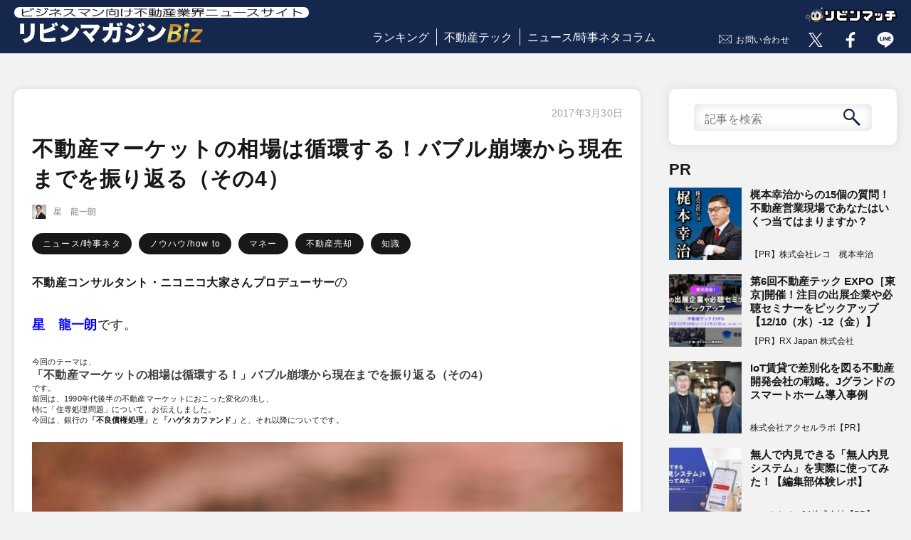

--- FILE ---
content_type: text/html; charset=UTF-8
request_url: https://www.lvnmag.jp/column/hosiryuichiro/23633/
body_size: 76202
content:
<!DOCTYPE html>
<html lang="ja">
<head prefix="og: http://ogp.me/ns# fb: http://ogp.me/ns/fb# article: http://ogp.me/ns/article#">
  <meta charset="utf-8">
  <meta name="viewport" content="width=device-width">
  <meta property="article:publisher" content="https://www.facebook.com/LVNMagaZineBiz/">
  <meta property="fb:admins" content="241038843002272">
  <meta property="og:type" content="article">
  <meta property="og:url" content="https://www.lvnmag.jp/column/hosiryuichiro/23633/">
  <meta property="og:site_name" content="リビンマガジンBiz">
  <meta property="og:title" content="不動産マーケットの相場は循環する！バブル崩壊から現在までを振り返る（その4）｜リビンマガジンBiz">
  <meta property="og:description" content="星　龍一朗 / 不動産マーケットの相場は循環する！バブル崩壊から現在までを振り返る（その4）｜です。前回は、1990年代後半の不動産マーケットにおこった変化の兆し、安値で、売り払おうとしたのです。もともと、回収の見込みが低い不良債権ですので、まさに、タタキ売りの状態です。しかし、この不良債権の中で">
  <meta property="og:image" content="https://www.lvnmag.jp/magazine/release/column/10010/3854734.jpg">
  <meta name="twitter:card" content="summary_large_image">
  <meta name="twitter:site" content="@LVNMagaZineBiz">
  <meta name="twitter:image" content="https://www.lvnmag.jp/magazine/release/column/10010/3854734.jpg">
  <meta name="description" content="星　龍一朗 / 不動産マーケットの相場は循環する！バブル崩壊から現在までを振り返る（その4）｜です。前回は、1990年代後半の不動産マーケットにおこった変化の兆し、安値で、売り払おうとしたのです。もともと、回収の見込みが低い不良債権ですので、まさに、タタキ売りの状態です。しかし、この不良債権の中で">
  <link href="https://www.lvnmag.jp/wp-content/themes/lvnmag/assets/css/reset.css" rel="stylesheet" type="text/css">
  <link href="https://www.lvnmag.jp/wp-content/themes/lvnmag/assets/css/common.css" rel="stylesheet" type="text/css">
  <link href="https://www.lvnmag.jp/wp-content/themes/lvnmag/assets/css/layout.css" rel="stylesheet" type="text/css">
  <link href="https://www.lvnmag.jp/wp-content/themes/lvnmag/assets/css/magazine.css" rel="stylesheet" type="text/css">
  <link href="https://www.lvnmag.jp/wp-content/themes/lvnmag/assets/css/form.css" rel="stylesheet" type="text/css">
  <link href="https://www.lvnmag.jp/wp-content/themes/lvnmag/assets/css/column.css" rel="stylesheet" type="text/css">
  <link href="https://www.lvnmag.jp/wp-content/themes/lvnmag/assets/css/columnarticle.css" rel="stylesheet" type="text/css">
  <link href="https://www.lvnmag.jp/wp-content/themes/lvnmag/assets/css/magazine_mainoumi.css" rel="stylesheet" type="text/css">
  <script src="https://www.lvnmag.jp/wp-content/themes/lvnmag/assets/js/jquery-1.11.3.min.js"></script>
  <script src="https://www.lvnmag.jp/wp-content/themes/lvnmag/assets/js/magazine.frontend.js"></script>
  <script src="https://www.lvnmag.jp/wp-content/themes/lvnmag/assets/js/topForm.js"></script>
  <script src="https://www.lvnmag.jp/wp-content/themes/lvnmag/assets/js/lazysizes.min.js"></script>
  <script src="https://www.lvnmag.jp/wp-content/themes/lvnmag/assets/js/ls.unveilhooks.js"></script>
  <title>不動産マーケットの相場は循環する！バブル崩壊から現在までを振り返る（その4） ｜ リビンマガジンBiz</title>
<meta name='robots' content='max-image-preview:large' />
<link rel="alternate" title="oEmbed (JSON)" type="application/json+oembed" href="https://www.lvnmag.jp/wp-json/oembed/1.0/embed?url=https%3A%2F%2Fwww.lvnmag.jp%2Fcolumn%2Fhosiryuichiro%2F23633%2F" />
<link rel="alternate" title="oEmbed (XML)" type="text/xml+oembed" href="https://www.lvnmag.jp/wp-json/oembed/1.0/embed?url=https%3A%2F%2Fwww.lvnmag.jp%2Fcolumn%2Fhosiryuichiro%2F23633%2F&#038;format=xml" />
<style id='wp-img-auto-sizes-contain-inline-css' type='text/css'>
img:is([sizes=auto i],[sizes^="auto," i]){contain-intrinsic-size:3000px 1500px}
/*# sourceURL=wp-img-auto-sizes-contain-inline-css */
</style>
<style id='wp-block-library-inline-css' type='text/css'>
:root{--wp-block-synced-color:#7a00df;--wp-block-synced-color--rgb:122,0,223;--wp-bound-block-color:var(--wp-block-synced-color);--wp-editor-canvas-background:#ddd;--wp-admin-theme-color:#007cba;--wp-admin-theme-color--rgb:0,124,186;--wp-admin-theme-color-darker-10:#006ba1;--wp-admin-theme-color-darker-10--rgb:0,107,160.5;--wp-admin-theme-color-darker-20:#005a87;--wp-admin-theme-color-darker-20--rgb:0,90,135;--wp-admin-border-width-focus:2px}@media (min-resolution:192dpi){:root{--wp-admin-border-width-focus:1.5px}}.wp-element-button{cursor:pointer}:root .has-very-light-gray-background-color{background-color:#eee}:root .has-very-dark-gray-background-color{background-color:#313131}:root .has-very-light-gray-color{color:#eee}:root .has-very-dark-gray-color{color:#313131}:root .has-vivid-green-cyan-to-vivid-cyan-blue-gradient-background{background:linear-gradient(135deg,#00d084,#0693e3)}:root .has-purple-crush-gradient-background{background:linear-gradient(135deg,#34e2e4,#4721fb 50%,#ab1dfe)}:root .has-hazy-dawn-gradient-background{background:linear-gradient(135deg,#faaca8,#dad0ec)}:root .has-subdued-olive-gradient-background{background:linear-gradient(135deg,#fafae1,#67a671)}:root .has-atomic-cream-gradient-background{background:linear-gradient(135deg,#fdd79a,#004a59)}:root .has-nightshade-gradient-background{background:linear-gradient(135deg,#330968,#31cdcf)}:root .has-midnight-gradient-background{background:linear-gradient(135deg,#020381,#2874fc)}:root{--wp--preset--font-size--normal:16px;--wp--preset--font-size--huge:42px}.has-regular-font-size{font-size:1em}.has-larger-font-size{font-size:2.625em}.has-normal-font-size{font-size:var(--wp--preset--font-size--normal)}.has-huge-font-size{font-size:var(--wp--preset--font-size--huge)}.has-text-align-center{text-align:center}.has-text-align-left{text-align:left}.has-text-align-right{text-align:right}.has-fit-text{white-space:nowrap!important}#end-resizable-editor-section{display:none}.aligncenter{clear:both}.items-justified-left{justify-content:flex-start}.items-justified-center{justify-content:center}.items-justified-right{justify-content:flex-end}.items-justified-space-between{justify-content:space-between}.screen-reader-text{border:0;clip-path:inset(50%);height:1px;margin:-1px;overflow:hidden;padding:0;position:absolute;width:1px;word-wrap:normal!important}.screen-reader-text:focus{background-color:#ddd;clip-path:none;color:#444;display:block;font-size:1em;height:auto;left:5px;line-height:normal;padding:15px 23px 14px;text-decoration:none;top:5px;width:auto;z-index:100000}html :where(.has-border-color){border-style:solid}html :where([style*=border-top-color]){border-top-style:solid}html :where([style*=border-right-color]){border-right-style:solid}html :where([style*=border-bottom-color]){border-bottom-style:solid}html :where([style*=border-left-color]){border-left-style:solid}html :where([style*=border-width]){border-style:solid}html :where([style*=border-top-width]){border-top-style:solid}html :where([style*=border-right-width]){border-right-style:solid}html :where([style*=border-bottom-width]){border-bottom-style:solid}html :where([style*=border-left-width]){border-left-style:solid}html :where(img[class*=wp-image-]){height:auto;max-width:100%}:where(figure){margin:0 0 1em}html :where(.is-position-sticky){--wp-admin--admin-bar--position-offset:var(--wp-admin--admin-bar--height,0px)}@media screen and (max-width:600px){html :where(.is-position-sticky){--wp-admin--admin-bar--position-offset:0px}}

/*# sourceURL=wp-block-library-inline-css */
</style><style id='global-styles-inline-css' type='text/css'>
:root{--wp--preset--aspect-ratio--square: 1;--wp--preset--aspect-ratio--4-3: 4/3;--wp--preset--aspect-ratio--3-4: 3/4;--wp--preset--aspect-ratio--3-2: 3/2;--wp--preset--aspect-ratio--2-3: 2/3;--wp--preset--aspect-ratio--16-9: 16/9;--wp--preset--aspect-ratio--9-16: 9/16;--wp--preset--color--black: #000000;--wp--preset--color--cyan-bluish-gray: #abb8c3;--wp--preset--color--white: #ffffff;--wp--preset--color--pale-pink: #f78da7;--wp--preset--color--vivid-red: #cf2e2e;--wp--preset--color--luminous-vivid-orange: #ff6900;--wp--preset--color--luminous-vivid-amber: #fcb900;--wp--preset--color--light-green-cyan: #7bdcb5;--wp--preset--color--vivid-green-cyan: #00d084;--wp--preset--color--pale-cyan-blue: #8ed1fc;--wp--preset--color--vivid-cyan-blue: #0693e3;--wp--preset--color--vivid-purple: #9b51e0;--wp--preset--gradient--vivid-cyan-blue-to-vivid-purple: linear-gradient(135deg,rgb(6,147,227) 0%,rgb(155,81,224) 100%);--wp--preset--gradient--light-green-cyan-to-vivid-green-cyan: linear-gradient(135deg,rgb(122,220,180) 0%,rgb(0,208,130) 100%);--wp--preset--gradient--luminous-vivid-amber-to-luminous-vivid-orange: linear-gradient(135deg,rgb(252,185,0) 0%,rgb(255,105,0) 100%);--wp--preset--gradient--luminous-vivid-orange-to-vivid-red: linear-gradient(135deg,rgb(255,105,0) 0%,rgb(207,46,46) 100%);--wp--preset--gradient--very-light-gray-to-cyan-bluish-gray: linear-gradient(135deg,rgb(238,238,238) 0%,rgb(169,184,195) 100%);--wp--preset--gradient--cool-to-warm-spectrum: linear-gradient(135deg,rgb(74,234,220) 0%,rgb(151,120,209) 20%,rgb(207,42,186) 40%,rgb(238,44,130) 60%,rgb(251,105,98) 80%,rgb(254,248,76) 100%);--wp--preset--gradient--blush-light-purple: linear-gradient(135deg,rgb(255,206,236) 0%,rgb(152,150,240) 100%);--wp--preset--gradient--blush-bordeaux: linear-gradient(135deg,rgb(254,205,165) 0%,rgb(254,45,45) 50%,rgb(107,0,62) 100%);--wp--preset--gradient--luminous-dusk: linear-gradient(135deg,rgb(255,203,112) 0%,rgb(199,81,192) 50%,rgb(65,88,208) 100%);--wp--preset--gradient--pale-ocean: linear-gradient(135deg,rgb(255,245,203) 0%,rgb(182,227,212) 50%,rgb(51,167,181) 100%);--wp--preset--gradient--electric-grass: linear-gradient(135deg,rgb(202,248,128) 0%,rgb(113,206,126) 100%);--wp--preset--gradient--midnight: linear-gradient(135deg,rgb(2,3,129) 0%,rgb(40,116,252) 100%);--wp--preset--font-size--small: 13px;--wp--preset--font-size--medium: 20px;--wp--preset--font-size--large: 36px;--wp--preset--font-size--x-large: 42px;--wp--preset--spacing--20: 0.44rem;--wp--preset--spacing--30: 0.67rem;--wp--preset--spacing--40: 1rem;--wp--preset--spacing--50: 1.5rem;--wp--preset--spacing--60: 2.25rem;--wp--preset--spacing--70: 3.38rem;--wp--preset--spacing--80: 5.06rem;--wp--preset--shadow--natural: 6px 6px 9px rgba(0, 0, 0, 0.2);--wp--preset--shadow--deep: 12px 12px 50px rgba(0, 0, 0, 0.4);--wp--preset--shadow--sharp: 6px 6px 0px rgba(0, 0, 0, 0.2);--wp--preset--shadow--outlined: 6px 6px 0px -3px rgb(255, 255, 255), 6px 6px rgb(0, 0, 0);--wp--preset--shadow--crisp: 6px 6px 0px rgb(0, 0, 0);}:where(.is-layout-flex){gap: 0.5em;}:where(.is-layout-grid){gap: 0.5em;}body .is-layout-flex{display: flex;}.is-layout-flex{flex-wrap: wrap;align-items: center;}.is-layout-flex > :is(*, div){margin: 0;}body .is-layout-grid{display: grid;}.is-layout-grid > :is(*, div){margin: 0;}:where(.wp-block-columns.is-layout-flex){gap: 2em;}:where(.wp-block-columns.is-layout-grid){gap: 2em;}:where(.wp-block-post-template.is-layout-flex){gap: 1.25em;}:where(.wp-block-post-template.is-layout-grid){gap: 1.25em;}.has-black-color{color: var(--wp--preset--color--black) !important;}.has-cyan-bluish-gray-color{color: var(--wp--preset--color--cyan-bluish-gray) !important;}.has-white-color{color: var(--wp--preset--color--white) !important;}.has-pale-pink-color{color: var(--wp--preset--color--pale-pink) !important;}.has-vivid-red-color{color: var(--wp--preset--color--vivid-red) !important;}.has-luminous-vivid-orange-color{color: var(--wp--preset--color--luminous-vivid-orange) !important;}.has-luminous-vivid-amber-color{color: var(--wp--preset--color--luminous-vivid-amber) !important;}.has-light-green-cyan-color{color: var(--wp--preset--color--light-green-cyan) !important;}.has-vivid-green-cyan-color{color: var(--wp--preset--color--vivid-green-cyan) !important;}.has-pale-cyan-blue-color{color: var(--wp--preset--color--pale-cyan-blue) !important;}.has-vivid-cyan-blue-color{color: var(--wp--preset--color--vivid-cyan-blue) !important;}.has-vivid-purple-color{color: var(--wp--preset--color--vivid-purple) !important;}.has-black-background-color{background-color: var(--wp--preset--color--black) !important;}.has-cyan-bluish-gray-background-color{background-color: var(--wp--preset--color--cyan-bluish-gray) !important;}.has-white-background-color{background-color: var(--wp--preset--color--white) !important;}.has-pale-pink-background-color{background-color: var(--wp--preset--color--pale-pink) !important;}.has-vivid-red-background-color{background-color: var(--wp--preset--color--vivid-red) !important;}.has-luminous-vivid-orange-background-color{background-color: var(--wp--preset--color--luminous-vivid-orange) !important;}.has-luminous-vivid-amber-background-color{background-color: var(--wp--preset--color--luminous-vivid-amber) !important;}.has-light-green-cyan-background-color{background-color: var(--wp--preset--color--light-green-cyan) !important;}.has-vivid-green-cyan-background-color{background-color: var(--wp--preset--color--vivid-green-cyan) !important;}.has-pale-cyan-blue-background-color{background-color: var(--wp--preset--color--pale-cyan-blue) !important;}.has-vivid-cyan-blue-background-color{background-color: var(--wp--preset--color--vivid-cyan-blue) !important;}.has-vivid-purple-background-color{background-color: var(--wp--preset--color--vivid-purple) !important;}.has-black-border-color{border-color: var(--wp--preset--color--black) !important;}.has-cyan-bluish-gray-border-color{border-color: var(--wp--preset--color--cyan-bluish-gray) !important;}.has-white-border-color{border-color: var(--wp--preset--color--white) !important;}.has-pale-pink-border-color{border-color: var(--wp--preset--color--pale-pink) !important;}.has-vivid-red-border-color{border-color: var(--wp--preset--color--vivid-red) !important;}.has-luminous-vivid-orange-border-color{border-color: var(--wp--preset--color--luminous-vivid-orange) !important;}.has-luminous-vivid-amber-border-color{border-color: var(--wp--preset--color--luminous-vivid-amber) !important;}.has-light-green-cyan-border-color{border-color: var(--wp--preset--color--light-green-cyan) !important;}.has-vivid-green-cyan-border-color{border-color: var(--wp--preset--color--vivid-green-cyan) !important;}.has-pale-cyan-blue-border-color{border-color: var(--wp--preset--color--pale-cyan-blue) !important;}.has-vivid-cyan-blue-border-color{border-color: var(--wp--preset--color--vivid-cyan-blue) !important;}.has-vivid-purple-border-color{border-color: var(--wp--preset--color--vivid-purple) !important;}.has-vivid-cyan-blue-to-vivid-purple-gradient-background{background: var(--wp--preset--gradient--vivid-cyan-blue-to-vivid-purple) !important;}.has-light-green-cyan-to-vivid-green-cyan-gradient-background{background: var(--wp--preset--gradient--light-green-cyan-to-vivid-green-cyan) !important;}.has-luminous-vivid-amber-to-luminous-vivid-orange-gradient-background{background: var(--wp--preset--gradient--luminous-vivid-amber-to-luminous-vivid-orange) !important;}.has-luminous-vivid-orange-to-vivid-red-gradient-background{background: var(--wp--preset--gradient--luminous-vivid-orange-to-vivid-red) !important;}.has-very-light-gray-to-cyan-bluish-gray-gradient-background{background: var(--wp--preset--gradient--very-light-gray-to-cyan-bluish-gray) !important;}.has-cool-to-warm-spectrum-gradient-background{background: var(--wp--preset--gradient--cool-to-warm-spectrum) !important;}.has-blush-light-purple-gradient-background{background: var(--wp--preset--gradient--blush-light-purple) !important;}.has-blush-bordeaux-gradient-background{background: var(--wp--preset--gradient--blush-bordeaux) !important;}.has-luminous-dusk-gradient-background{background: var(--wp--preset--gradient--luminous-dusk) !important;}.has-pale-ocean-gradient-background{background: var(--wp--preset--gradient--pale-ocean) !important;}.has-electric-grass-gradient-background{background: var(--wp--preset--gradient--electric-grass) !important;}.has-midnight-gradient-background{background: var(--wp--preset--gradient--midnight) !important;}.has-small-font-size{font-size: var(--wp--preset--font-size--small) !important;}.has-medium-font-size{font-size: var(--wp--preset--font-size--medium) !important;}.has-large-font-size{font-size: var(--wp--preset--font-size--large) !important;}.has-x-large-font-size{font-size: var(--wp--preset--font-size--x-large) !important;}
/*# sourceURL=global-styles-inline-css */
</style>

<style id='classic-theme-styles-inline-css' type='text/css'>
/*! This file is auto-generated */
.wp-block-button__link{color:#fff;background-color:#32373c;border-radius:9999px;box-shadow:none;text-decoration:none;padding:calc(.667em + 2px) calc(1.333em + 2px);font-size:1.125em}.wp-block-file__button{background:#32373c;color:#fff;text-decoration:none}
/*# sourceURL=/wp-includes/css/classic-themes.min.css */
</style>
<link rel='stylesheet' id='contact-form-7-css' href='https://www.lvnmag.jp/wp-content/plugins/contact-form-7/includes/css/styles.css?ver=5.9.3' type='text/css' media='all' />
<link rel='stylesheet' id='featured_posts_pro-css' href='https://www.lvnmag.jp/wp-content/plugins/featured-posts-pro/public/css/featured_posts_pro-public.css?ver=1.0.0' type='text/css' media='all' />
<link rel='stylesheet' id='wordpress-popular-posts-css-css' href='https://www.lvnmag.jp/wp-content/plugins/wordpress-popular-posts/assets/css/wpp.css?ver=6.4.2' type='text/css' media='all' />
<!--n2css--><script type="application/json" id="wpp-json">

{"sampling_active":0,"sampling_rate":100,"ajax_url":"https:\/\/www.lvnmag.jp\/wp-json\/wordpress-popular-posts\/v1\/popular-posts","api_url":"https:\/\/www.lvnmag.jp\/wp-json\/wordpress-popular-posts","ID":23633,"token":"46fba1fd7a","lang":0,"debug":0}
//# sourceURL=wpp-json

</script>
<script type="text/javascript" src="https://www.lvnmag.jp/wp-content/plugins/wordpress-popular-posts/assets/js/wpp.min.js?ver=6.4.2" id="wpp-js-js"></script>
<link rel="https://api.w.org/" href="https://www.lvnmag.jp/wp-json/" /><link rel="alternate" title="JSON" type="application/json" href="https://www.lvnmag.jp/wp-json/wp/v2/column/23633" /><link rel="canonical" href="https://www.lvnmag.jp/column/hosiryuichiro/23633/" />
<script>
	function expand(param) {
		param.style.display = (param.style.display == "none") ? "block" : "none";
	}
	function read_toggle(id, more, less) {
		el = document.getElementById("readlink" + id);
		el.innerHTML = (el.innerHTML == more) ? less : more;
		expand(document.getElementById("read" + id));
	}
	</script><link rel="llms-sitemap" href="https://www.lvnmag.jp/llms.txt" />
            <style id="wpp-loading-animation-styles">@-webkit-keyframes bgslide{from{background-position-x:0}to{background-position-x:-200%}}@keyframes bgslide{from{background-position-x:0}to{background-position-x:-200%}}.wpp-widget-placeholder,.wpp-widget-block-placeholder,.wpp-shortcode-placeholder{margin:0 auto;width:60px;height:3px;background:#dd3737;background:linear-gradient(90deg,#dd3737 0%,#571313 10%,#dd3737 100%);background-size:200% auto;border-radius:3px;-webkit-animation:bgslide 1s infinite linear;animation:bgslide 1s infinite linear}</style>
            <!-- Google Tag Manager -->
<script>(function(w,d,s,l,i){w[l]=w[l]||[];w[l].push({'gtm.start':
new Date().getTime(),event:'gtm.js'});var f=d.getElementsByTagName(s)[0],
j=d.createElement(s),dl=l!='dataLayer'?'&l='+l:'';j.async=true;j.src=
'https://www.googletagmanager.com/gtm.js?id='+i+dl;f.parentNode.insertBefore(j,f);
})(window,document,'script','dataLayer','GTM-KVBK9D9');</script>
<!-- End Google Tag Manager -->

<style type="text/css">

*[id^='readlink'] {
 font-weight: normal;
 color: #000000;
 background: #ffffff;
 padding: 0px;
 border-bottom: 1px solid #000000;
 -webkit-box-shadow: none !important;
 box-shadow: none !important;
 -webkit-transition: none !important;
}

*[id^='readlink']:hover {
 font-weight: normal;
 color: #191919;
 padding: 0px;
 border-bottom: 1px solid #000000;
}

*[id^='readlink']:focus {
 outline: none;
 color: #000000;
}

</style>
</head>

<body id="4997-2">
<!-- Google Tag Manager (noscript) -->
<noscript><iframe src="https://www.googletagmanager.com/ns.html?id=GTM-KVBK9D9"
height="0" width="0" style="display:none;visibility:hidden"></iframe></noscript>
<!-- End Google Tag Manager (noscript) -->
  <!-- ▽header -->
  <header id="pageHeader">
    <script>
      $().ready( function () {
        $( 'body' ).removeClass( 'fix' );
        $( '#menuScreen .parent' ).removeClass( 'show' );
        $( '#spMenu' ).on( 'click',
          function () {
            $( '#menuScreen' ).addClass( 'on' );
            $( 'body' ).addClass( 'fix' );
          });
        $( '#menuScreen .close, #menuScreen .button' ).on( 'click',
          function () {
            $( '#menuScreen' ).removeClass( 'on' );
            $( 'body' ).removeClass( 'fix' );
          });
        $( '#menuScreen .parent' ).on( 'click',
          function () {
            if ( $( this ).hasClass( 'show' ) ) {
              $( this ).parents( 'li' ).children( '.child' ).slideUp( 500 );
              $( this ).removeClass( 'show' );
            } else {
              $( this ).parents( 'li' ).children( '.child' ).slideDown( 500 );
              $( this ).addClass( 'show' );
            }
          });
      });
    </script>

    <div id="menuScreen" class="pdsp">
      <div class="close"><span class="button">×</span></div>
      <ul class="menuList">
        <li class="top"><a href="/">リビンマガジンBizトップ</a></li>
        <li class="top"><a href="/popular/monthly/">ランキング</a></li>
        <li class="top"><a href="/columnistall/">全コラムニスト一覧</a></li>
        <li>
          <div class="parent">ジャンル一覧</div>
          <ul class="child">
                      <li><a href="/genres/realestatetech/">不動産テック</a></li>
                      <li><a href="/genres/fintech/">フィンテック</a></li>
                      <li><a href="/genres/sell/">不動産売却</a></li>
                      <li><a href="/genres/inherit/">相続</a></li>
                      <li><a href="/genres/vacanthouse/">空き家問題</a></li>
                      <li><a href="/genres/trouble/">トラブル</a></li>
                      <li><a href="/genres/howto/">ノウハウ/how to</a></li>
                      <li><a href="/genres/knowledge/">知識</a></li>
                      <li><a href="/genres/local/">地域</a></li>
                      <li><a href="/genres/success/">成功例</a></li>
                      <li><a href="/genres/failure/">失敗例</a></li>
                      <li><a href="/genres/news/">ニュース/時事ネタ</a></li>
                      <li><a href="/genres/apartmenthouse/">マンション</a></li>
                      <li><a href="/genres/detachedhouse/">戸建て</a></li>
                      <li><a href="/genres/land/">土地</a></li>
                      <li><a href="/genres/interestrate/">金利</a></li>
                      <li><a href="/genres/research/">調査/ランキング</a></li>
                      <li><a href="/genres/finance/">マネー</a></li>
                      <li><a href="/genres/pr/">PR</a></li>
                      <li><a href="/genres/etcetera/">その他</a></li>
                      <li><a href="/genres/%e3%83%a9%e3%83%b3%e3%82%ad%e3%83%b3%e3%82%b0/">ランキング</a></li>
                      <li><a href="/genres/%e6%99%82%e4%ba%8b/">時事</a></li>
                      <li><a href="/genres/%e3%81%9d%e3%81%ae%e4%bb%96/">その他</a></li>
                      <li><a href="/genres/%e6%9b%b8%e8%a9%95/">書評</a></li>
                    </ul>
        </li>
        <li class="top"><a href="/contact/">お問い合せ</a></li>
        <li class="top"><a href="https://www.lvnmatch.jp">リビンマッチ</a></li>
        <li class="top"><a href="https://www.lvnhr.jp/" target="_blank">不動産＆建設転職エージェント</a></li>
        <li class="top"><a href="https://www.fudosan-guide.org/" target="_blank">不動産の集客ナビ</a></li>
        <li class="top">
          <form method="get" id="searchform" action="https://www.lvnmag.jp">
            <input type="text" name="s" id="s" placeholder="記事を検索" value=""/>
            <button type="submit" id="submit"><img src="https://www.lvnmag.jp/wp-content/themes/lvnmag/assets/images/search_btn2.svg" alt="search" class="lazyloaded"></button>
          </form>
        </li>
        <li class="top">
            <ul class="snsButtons headSns">
                <li class="forTwitter">
                    <a href="https://x.com/LVNMagaZineBiz" target="_blank" rel="noopener noreferrer nofollow"><img src="https://www.lvnmag.jp/wp-content/themes/lvnmag/assets/images/snsButton.gif" alt="twitter" class="lazyloaded" data-expand="-1"></a>
                </li>
                <li class="forFacebook">
                    <a href="https://www.facebook.com/LVNMagaZineBiz/" target="_blank" rel="noopener noreferrer nofollow"><img src="https://www.lvnmag.jp/wp-content/themes/lvnmag/assets/images/snsButton.gif" alt="facebook" class="lazyloaded" data-expand="-1"></a>
                </li>
                <li class="forLine">
                    <a href="https://www.lvnmatch.jp/admail/redirect/118/0" target="_blank" rel="noopener noreferrer nofollow"><img src="https://www.lvnmag.jp/wp-content/themes/lvnmag/assets/images/snsButton.gif" alt="line" class="lazyloaded" data-expand="-1"></a>
                </li>
            </ul>
        </li>
      </ul>
    </div>
    <div id="fb-root"></div>
    <div id="headItems" class="clearfix">
      <div class="left">
        <div id="headTop">
          <a href="/" id="headerLogo"><span class="txt"><img src="https://www.lvnmag.jp/wp-content/themes/lvnmag/assets/images/headCatch.png" alt="ビジネスマン向け不動産業界ニュースサイト" width="250" height="13"></span>
          <img src="https://www.lvnmag.jp/wp-content/themes/lvnmag/assets/images/lvnMagazine.png" alt="リビンマガジンBiz" width="270" height="36"></a>
        </div>
        <div id="spMenu" class="pdsp"></div>
        <div id="member" class="pdsp">
          <a href="#" class="login"></a>
        </div>
      </div>
      <div class="center">
        <ul class="headerMenu">
          <li><a href="/popular/monthly/">ランキング</a></li>
          <!--<li><a href="/genre/">ジャンル</a></li>-->
          <li><a href="/genres/realestatetech">不動産テック</a></li>
          <li><a href="/genres/news">ニュース/時事ネタコラム</a></li>
        </ul>
      </div>
      <div class="right">
            <ul class="snsButtons headSns">
                <li class="contact">
                  <a href="/contact/" rel="nofollow">お問い合わせ</a>
                </li>
                <li class="forTwitter">
                    <a href="https://x.com/LVNMagaZineBiz" target="_blank" rel="noopener noreferrer nofollow"><img src="https://www.lvnmag.jp/wp-content/themes/lvnmag/assets/images/snsButton.gif" alt="twitter" class="lazyload" data-expand="-1"></a>
                </li>
                <li class="forFacebook">
                    <a href="https://www.facebook.com/LVNMagaZineBiz/" target="_blank" rel="noopener noreferrer nofollow"><img src="https://www.lvnmag.jp/wp-content/themes/lvnmag/assets/images/snsButton.gif" alt="facebook" class="lazyload" data-expand="-1"></a>
                </li>
                <li class="forLine">
                    <a href="https://www.lvnmatch.jp/admail/redirect/118/0" target="_blank" rel="noopener noreferrer nofollow"><img src="https://www.lvnmag.jp/wp-content/themes/lvnmag/assets/images/snsButton.gif" alt="line" class="lazyload" data-expand="-1"></a>
                </li>
            </ul>
          <div id="logo_vnmatch"><a href="https://www.lvnmatch.jp/"><img src="https://www.lvnmag.jp/wp-content/themes/lvnmag/assets/images/logo_lvnmatch.svg" alt="リビンマッチ" width="128" height="21"></a></div>
      </div>
    </div>
  </header>



  


<div class="mainWidth headPadding">
  <div id="main" class="columnPage">
    <article class="cardEffect">
      <div class="articleInfo">
        <div class="openDate"><span class="date">2017年3月30日</span></div>
        <h1 class="artcleTitle">不動産マーケットの相場は循環する！バブル崩壊から現在までを振り返る（その4）</h1>
        <div class="profilePart">
          <img src="https://www.lvnmag.jp/wp-content/themes/lvnmag/assets/images/dummy.gif" data-src="/magazine/release/column/10010/【星　龍一郎様】.jpg" alt="不動産マーケットの相場は循環する！バブル崩壊から現在までを振り返る（その4）" class="profilePhoto lazyload" data-expand="-1">
          <span class="profile">
            <span>星　龍一朗</span>
          </span>
        </div>
        <div class="genreJob">
          <ul class="genreJobList l2">
            <li><a href="/genres/news/" class="genreJob">ニュース/時事ネタ</a></li><li><a href="/genres/howto/" class="genreJob">ノウハウ/how to</a></li><li><a href="/genres/finance/" class="genreJob">マネー</a></li><li><a href="/genres/sell/" class="genreJob">不動産売却</a></li><li><a href="/genres/knowledge/" class="genreJob">知識</a></li>          </ul>
        </div>
      </div>
      <div id="column">
      <p  sans-seri;="" font-size:="" 16.002px;"="" ="" ="" sans-serif;="" line-height:="" 1.4;="" clear:="" both;="" color:="" rgb(63,="" 62,="" 62);"="" rgb(24,="" 24,="" 24);"="" style="font-family:   "><b style="font-size: 16px;"><span>不動産コンサルタント・ニコニコ大家さんプロデューサー</span></b><span>の</span></p>
<p  sans-seri;="" font-size:="" 16.002px;"="" ="" ="" sans-serif;="" line-height:="" 1.4;="" clear:="" both;="" color:="" rgb(63,="" 62,="" 62);"="" rgb(24,="" 24,="" 24);"="" style="font-family:   "><font color="#0000ff"><b  sans-seri;="" font-size:="" 14px;"="">星　龍一朗</b></font>です。</p>
<p  sans-seri;="" font-size:="" 16.002px;"="" ="" ="" sans-serif;="" line-height:="" 1.4;="" clear:="" both;="" color:="" rgb(63,="" 62,="" 62);"="" rgb(24,="" 24,="" 24);"="" style="font-family:   "></p>
<div  sans-seri;="" font-size:="" 16.002px;"="" ="" ="" sans-serif;="" line-height:="" 1.4;="" color:="" rgb(63,="" 62,="" 62);"="" rgb(24,="" 24,="" 24);"="" style="margin: 0px; padding: 0px; font-family:   ">今回のテーマは、</div>
<div ="=""="" ="" ="" ="" ="" " sans-serif;="" font-size:="" 16.002px;"="" line-height:="" 1.4;="" color:="" rgb(24,="" 24,="" 24);"="" style="margin: 0px; padding: 0px; font-family:   "><font color="#3f3e3e"  sans-serif;"="" style="color: rgb(63, 62, 62);"><b><font face=" Pro W3, Hiragino Kaku Gothic Pro,    ＭＳ Ｐゴシック, MS PGothic, sans-serif" ="=""="" ="" ="" ="" ="" " sans-serif;="" font-size:="" 16.002px;"=""><span style="font-size: 16.002px;">「</span></font><span style="font-size: 16.002px;">不動産マーケットの相場は循環する！</span><font face=" Pro W3, Hiragino Kaku Gothic Pro,    ＭＳ Ｐゴシック, MS PGothic, sans-serif"><span style="font-size: 16.002px;">」</span></font></b></font><font color="#3f3e3e"><span style="font-size: 16.002px;"><b>バブル崩壊から現在までを振り返る（その4）</b></span></font></div>
<div  sans-seri;="" font-size:="" 16.002px;"="" ="" ="" sans-serif;="" line-height:="" 1.4;="" color:="" rgb(63,="" 62,="" 62);"="" rgb(24,="" 24,="" 24);"="" style="margin: 0px; padding: 0px; font-family:   ">です。</div>
<div  sans-seri;="" font-size:="" 16.002px;"="" ="" ="" sans-serif;="" line-height:="" 1.4;="" color:="" rgb(63,="" 62,="" 62);"="" rgb(24,="" 24,="" 24);"="" style="margin: 0px; padding: 0px; font-family:   "></div>
<div  sans-seri;="" font-size:="" 16.002px;"="" ="" ="" sans-serif;="" line-height:="" 1.4;="" color:="" rgb(63,="" 62,="" 62);"="" rgb(24,="" 24,="" 24);"="" style="margin: 0px; padding: 0px; font-family:   ">前回は、1990年代後半の不動産マーケットにおこった変化の兆し、</div>
<div  sans-seri;="" font-size:="" 16.002px;"="" ="" ="" sans-serif;="" line-height:="" 1.4;="" color:="" rgb(63,="" 62,="" 62);"="" rgb(24,="" 24,="" 24);"="" style="margin: 0px; padding: 0px; font-family:   ">特に「住専処理問題」について、お伝えしました。</div>
<div  sans-seri;="" font-size:="" 16.002px;"="" ="" ="" sans-serif;="" line-height:="" 1.4;="" color:="" rgb(63,="" 62,="" 62);"="" rgb(24,="" 24,="" 24);"="" style="margin: 0px; padding: 0px; font-family:   "></div>
<div  sans-seri;="" font-size:="" 16.002px;"="" ="" ="" sans-serif;="" line-height:="" 1.4;="" color:="" rgb(63,="" 62,="" 62);"="" rgb(24,="" 24,="" 24);"="" style="margin: 0px; padding: 0px; font-family:   ">今回は、銀行の<b>「不良債権処理」</b>と<b>「ハゲタカファンド」</b>と、それ以降についてです。</div>
<div  sans-seri;="" font-size:="" 16.002px;"="" ="" ="" sans-serif;="" line-height:="" 1.4;="" color:="" rgb(63,="" 62,="" 62);"="" rgb(24,="" 24,="" 24);"="" style="margin: 0px; padding: 0px; font-family:   "></div>
<div  sans-seri;="" font-size:="" 16.002px;"="" ="" ="" sans-serif;="" line-height:="" 1.4;="" color:="" rgb(63,="" 62,="" 62);"="" rgb(24,="" 24,="" 24);"="" style="margin: 0px; padding: 0px; font-family:   "><img decoding="async" src="https://www.lvnmag.jp/magazine/release/column/10010/3854734.jpg" style="width: 100%;"></div>
<div  sans-seri;="" font-size:="" 16.002px;"="" ="" ="" sans-serif;="" line-height:="" 1.4;="" color:="" rgb(63,="" 62,="" 62);"="" rgb(24,="" 24,="" 24);"="" style="margin: 0px; padding: 0px; font-family:   "></div>
<div  sans-seri;="" font-size:="" 16.002px;"="" ="" ="" sans-serif;="" line-height:="" 1.4;="" color:="" rgb(63,="" 62,="" 62);"="" rgb(24,="" 24,="" 24);"="" style="margin: 0px; padding: 0px; font-family:   "></div>
<div  sans-seri;="" font-size:="" 16.002px;"="" ="" ="" sans-serif;="" line-height:="" 1.4;="" color:="" rgb(63,="" 62,="" 62);"="" rgb(24,="" 24,="" 24);"="" style="margin: 0px; padding: 0px; font-family:   "></div>
<div  sans-seri;="" font-size:="" 16.002px;"="" ="" ="" sans-serif;="" line-height:="" 1.4;="" color:="" rgb(63,="" 62,="" 62);"="" rgb(24,="" 24,="" 24);"="" style="margin: 0px; padding: 0px; font-family:   "><b>バブルの”負の遺産”としての不良債権を外資が買う動きは、１９９７年位から始まりました。</b></div>
<div  sans-seri;="" font-size:="" 16.002px;"="" ="" ="" sans-serif;="" line-height:="" 1.4;="" color:="" rgb(63,="" 62,="" 62);"="" rgb(24,="" 24,="" 24);"="" style="margin: 0px; padding: 0px; font-family:   "></div>
<div  sans-seri;="" font-size:="" 16.002px;"="" ="" ="" sans-serif;="" line-height:="" 1.4;="" color:="" rgb(63,="" 62,="" 62);"="" rgb(24,="" 24,="" 24);"="" style="margin: 0px; padding: 0px; font-family:   ">銀行は、「不良債権」を処理するために、いわゆる<b><span><font color="#ff0000">「バルクセール」</font></span></b>という形で、</div>
<div  sans-seri;="" font-size:="" 16.002px;"="" ="" ="" sans-serif;="" line-height:="" 1.4;="" color:="" rgb(63,="" 62,="" 62);"="" rgb(24,="" 24,="" 24);"="" style="margin: 0px; padding: 0px; font-family:   ">安値で、売り払おうとしたのです。</div>
<div  sans-seri;="" font-size:="" 16.002px;"="" ="" ="" sans-serif;="" line-height:="" 1.4;="" color:="" rgb(63,="" 62,="" 62);"="" rgb(24,="" 24,="" 24);"="" style="margin: 0px; padding: 0px; font-family:   "></div>
<div  sans-seri;="" font-size:="" 16.002px;"="" ="" ="" sans-serif;="" line-height:="" 1.4;="" color:="" rgb(63,="" 62,="" 62);"="" rgb(24,="" 24,="" 24);"="" style="margin: 0px; padding: 0px; font-family:   ">もともと、回収の見込みが低い不良債権ですので、まさに、<b>タタキ売りの状態</b>です。</div>
<div  sans-seri;="" font-size:="" 16.002px;"="" ="" ="" sans-serif;="" line-height:="" 1.4;="" color:="" rgb(63,="" 62,="" 62);"="" rgb(24,="" 24,="" 24);"="" style="margin: 0px; padding: 0px; font-family:   "></div>
<div  sans-seri;="" font-size:="" 16.002px;"="" ="" ="" sans-serif;="" line-height:="" 1.4;="" color:="" rgb(63,="" 62,="" 62);"="" rgb(24,="" 24,="" 24);"="" style="margin: 0px; padding: 0px; font-family:   ">しかし、この不良債権の中で、不動産が担保となっているものが、極めて多くありました。</div>
<div  sans-seri;="" font-size:="" 16.002px;"="" ="" ="" sans-serif;="" line-height:="" 1.4;="" color:="" rgb(63,="" 62,="" 62);"="" rgb(24,="" 24,="" 24);"="" style="margin: 0px; padding: 0px; font-family:   "></div>
<div  sans-seri;="" font-size:="" 16.002px;"="" ="" ="" sans-serif;="" line-height:="" 1.4;="" color:="" rgb(63,="" 62,="" 62);"="" rgb(24,="" 24,="" 24);"="" style="margin: 0px; padding: 0px; font-family:   ">これらを<b>買い漁ったのが、外資系の投資ファンド、いわゆる「ハゲタカファンド」</b>だったのです。</div>
<div  sans-seri;="" font-size:="" 16.002px;"="" ="" ="" sans-serif;="" line-height:="" 1.4;="" color:="" rgb(63,="" 62,="" 62);"="" rgb(24,="" 24,="" 24);"="" style="margin: 0px; padding: 0px; font-family:   "></div>
<div  sans-seri;="" font-size:="" 16.002px;"="" ="" ="" sans-serif;="" line-height:="" 1.4;="" color:="" rgb(63,="" 62,="" 62);"="" rgb(24,="" 24,="" 24);"="" style="margin: 0px; padding: 0px; font-family:   ">この頃、1997～98年には、大手金融機関が連鎖的に経営破綻しました。</div>
<div  sans-seri;="" font-size:="" 16.002px;"="" ="" ="" sans-serif;="" line-height:="" 1.4;="" color:="" rgb(63,="" 62,="" 62);"="" rgb(24,="" 24,="" 24);"="" style="margin: 0px; padding: 0px; font-family:   ">まず1997年11月、北海道拓殖銀行（たくぎん）が破綻しました。</div>
<div  sans-seri;="" font-size:="" 16.002px;"="" ="" ="" sans-serif;="" line-height:="" 1.4;="" color:="" rgb(63,="" 62,="" 62);"="" rgb(24,="" 24,="" 24);"="" style="margin: 0px; padding: 0px; font-family:   "></div>
<div  sans-seri;="" font-size:="" 16.002px;"="" ="" ="" sans-serif;="" line-height:="" 1.4;="" color:="" rgb(63,="" 62,="" 62);"="" rgb(24,="" 24,="" 24);"="" style="margin: 0px; padding: 0px; font-family:   ">そして、拓銀破綻のちょうど1週間後、今度は山一證券が自主廃業したのです。</div>
<div  sans-seri;="" font-size:="" 16.002px;"="" ="" ="" sans-serif;="" line-height:="" 1.4;="" color:="" rgb(63,="" 62,="" 62);"="" rgb(24,="" 24,="" 24);"="" style="margin: 0px; padding: 0px; font-family:   ">山一といえば、野村・大和・日興と並ぶ「四大証券会社」の一つでした。。。</div>
<div  sans-seri;="" font-size:="" 16.002px;"="" ="" ="" sans-serif;="" line-height:="" 1.4;="" color:="" rgb(63,="" 62,="" 62);"="" rgb(24,="" 24,="" 24);"="" style="margin: 0px; padding: 0px; font-family:   "></div>
<div  sans-seri;="" font-size:="" 16.002px;"="" ="" ="" sans-serif;="" line-height:="" 1.4;="" color:="" rgb(63,="" 62,="" 62);"="" rgb(24,="" 24,="" 24);"="" style="margin: 0px; padding: 0px; font-family:   ">このような状況の中で、銀行の不良債権処理は、加速して行きます。</div>
<div  sans-seri;="" font-size:="" 16.002px;"="" ="" ="" sans-serif;="" line-height:="" 1.4;="" color:="" rgb(63,="" 62,="" 62);"="" rgb(24,="" 24,="" 24);"="" style="margin: 0px; padding: 0px; font-family:   "></div>
<div  sans-seri;="" font-size:="" 16.002px;"="" ="" ="" sans-serif;="" line-height:="" 1.4;="" color:="" rgb(63,="" 62,="" 62);"="" rgb(24,="" 24,="" 24);"="" style="margin: 0px; padding: 0px; font-family:   ">そして、安値で、不動産担保付きの不良債権を買い取ったハゲタカファンドは、</div>
<div  sans-seri;="" font-size:="" 16.002px;"="" ="" ="" sans-serif;="" line-height:="" 1.4;="" color:="" rgb(63,="" 62,="" 62);"="" rgb(24,="" 24,="" 24);"="" style="margin: 0px; padding: 0px; font-family:   ">担保不動産を売却して、莫大な利益を上げるようになったのです。</div>
<div  sans-seri;="" font-size:="" 16.002px;"="" ="" ="" sans-serif;="" line-height:="" 1.4;="" color:="" rgb(63,="" 62,="" 62);"="" rgb(24,="" 24,="" 24);"="" style="margin: 0px; padding: 0px; font-family:   "></div>
<div  sans-seri;="" font-size:="" 16.002px;"="" ="" ="" sans-serif;="" line-height:="" 1.4;="" color:="" rgb(63,="" 62,="" 62);"="" rgb(24,="" 24,="" 24);"="" style="margin: 0px; padding: 0px; font-family:   ">このぐらいの時期から、外資系ハゲタカファンドが日本に、</div>
<div  sans-seri;="" font-size:="" 16.002px;"="" ="" ="" sans-serif;="" line-height:="" 1.4;="" color:="" rgb(63,="" 62,="" 62);"="" rgb(24,="" 24,="" 24);"="" style="margin: 0px; padding: 0px; font-family:   "><b>不動産を「収益還元」で評価する方法</b>や、</div>
<div  sans-seri;="" font-size:="" 16.002px;"="" ="" ="" sans-serif;="" line-height:="" 1.4;="" color:="" rgb(63,="" 62,="" 62);"="" rgb(24,="" 24,="" 24);"="" style="margin: 0px; padding: 0px; font-family:   "><b>「デューデリジェンス」</b>といって、不動産を</div>
<div  sans-seri;="" font-size:="" 16.002px;"="" ="" ="" sans-serif;="" line-height:="" 1.4;="" color:="" rgb(63,="" 62,="" 62);"="" rgb(24,="" 24,="" 24);"="" style="margin: 0px; padding: 0px; font-family:   ">物理的側面・経済的側面・法的側面</div>
<div  sans-seri;="" font-size:="" 16.002px;"="" ="" ="" sans-serif;="" line-height:="" 1.4;="" color:="" rgb(63,="" 62,="" 62);"="" rgb(24,="" 24,="" 24);"="" style="margin: 0px; padding: 0px; font-family:   ">などから細かく調査する「物件精査」の手法を</div>
<div  sans-seri;="" font-size:="" 16.002px;"="" ="" ="" sans-serif;="" line-height:="" 1.4;="" color:="" rgb(63,="" 62,="" 62);"="" rgb(24,="" 24,="" 24);"="" style="margin: 0px; padding: 0px; font-family:   ">持ち込みました。</div>
<div  sans-seri;="" font-size:="" 16.002px;"="" ="" ="" sans-serif;="" line-height:="" 1.4;="" color:="" rgb(63,="" 62,="" 62);"="" rgb(24,="" 24,="" 24);"="" style="margin: 0px; padding: 0px; font-family:   "></div>
<div  sans-seri;="" font-size:="" 16.002px;"="" ="" ="" sans-serif;="" line-height:="" 1.4;="" color:="" rgb(63,="" 62,="" 62);"="" rgb(24,="" 24,="" 24);"="" style="margin: 0px; padding: 0px; font-family:   "></div>
<div  sans-seri;="" font-size:="" 16.002px;"="" ="" ="" sans-serif;="" line-height:="" 1.4;="" color:="" rgb(63,="" 62,="" 62);"="" rgb(24,="" 24,="" 24);"="" style="margin: 0px; padding: 0px; font-family:   ">これが、のちに、日本の不動産金融商品化や、アセットマメジメント会社の隆盛、</div>
<div  sans-seri;="" font-size:="" 16.002px;"="" ="" ="" sans-serif;="" line-height:="" 1.4;="" color:="" rgb(63,="" 62,="" 62);"="" rgb(24,="" 24,="" 24);"="" style="margin: 0px; padding: 0px; font-family:   ">そして、<b>「不動産ファンド（ミニ）バブル」</b>の発生に、</div>
<div  sans-seri;="" font-size:="" 16.002px;"="" ="" ="" sans-serif;="" line-height:="" 1.4;="" color:="" rgb(63,="" 62,="" 62);"="" rgb(24,="" 24,="" 24);"="" style="margin: 0px; padding: 0px; font-family:   ">大きな影響を与えたと思います。</div>
<div  sans-seri;="" font-size:="" 16.002px;"="" ="" ="" sans-serif;="" line-height:="" 1.4;="" color:="" rgb(63,="" 62,="" 62);"="" rgb(24,="" 24,="" 24);"="" style="margin: 0px; padding: 0px; font-family:   "></div>
<div  sans-seri;="" font-size:="" 16.002px;"="" ="" ="" sans-serif;="" line-height:="" 1.4;="" color:="" rgb(63,="" 62,="" 62);"="" rgb(24,="" 24,="" 24);"="" style="margin: 0px; padding: 0px; font-family:   ">不良債権処理が進むのにつれて、日本の不動産マーケットにも動きが出て行くわけです。</div>
<div  sans-seri;="" font-size:="" 16.002px;"="" ="" ="" sans-serif;="" line-height:="" 1.4;="" color:="" rgb(63,="" 62,="" 62);"="" rgb(24,="" 24,="" 24);"="" style="margin: 0px; padding: 0px; font-family:   "></div>
<div  sans-seri;="" font-size:="" 16.002px;"="" ="" ="" sans-serif;="" line-height:="" 1.4;="" color:="" rgb(63,="" 62,="" 62);"="" rgb(24,="" 24,="" 24);"="" style="margin: 0px; padding: 0px; font-family:   ">そして、政府も不動産を流動化させるために、</div>
<div  sans-seri;="" font-size:="" 16.002px;"="" ="" ="" sans-serif;="" line-height:="" 1.4;="" color:="" rgb(63,="" 62,="" 62);"="" rgb(24,="" 24,="" 24);"="" style="margin: 0px; padding: 0px; font-family:   ">不動産の証券化に関する法整備を進めました。</div>
<div  sans-seri;="" font-size:="" 16.002px;"="" ="" ="" sans-serif;="" line-height:="" 1.4;="" color:="" rgb(63,="" 62,="" 62);"="" rgb(24,="" 24,="" 24);"="" style="margin: 0px; padding: 0px; font-family:   "></div>
<div  sans-seri;="" font-size:="" 16.002px;"="" ="" ="" sans-serif;="" line-height:="" 1.4;="" color:="" rgb(63,="" 62,="" 62);"="" rgb(24,="" 24,="" 24);"="" style="margin: 0px; padding: 0px; font-family:   ">そして、日本版の不動産投資信託　いわゆる<b>J-REIT</b>が、<b>2001年</b>からスタートしました。</div>
<div  sans-seri;="" font-size:="" 16.002px;"="" ="" ="" sans-serif;="" line-height:="" 1.4;="" color:="" rgb(63,="" 62,="" 62);"="" rgb(24,="" 24,="" 24);"="" style="margin: 0px; padding: 0px; font-family:   "></div>
<div  sans-seri;="" font-size:="" 16.002px;"="" ="" ="" sans-serif;="" line-height:="" 1.4;="" color:="" rgb(63,="" 62,="" 62);"="" rgb(24,="" 24,="" 24);"="" style="margin: 0px; padding: 0px; font-family:   ">今回は、ここまでにして、</div>
<div  sans-seri;="" font-size:="" 16.002px;"="" ="" ="" sans-serif;="" line-height:="" 1.4;="" color:="" rgb(63,="" 62,="" 62);"="" rgb(24,="" 24,="" 24);"="" style="margin: 0px; padding: 0px; font-family:   ">
<div  sans-seri;="" font-size:="" 16.002px;"="" ="" ="" sans-serif;="" style="margin: 0px; padding: 0px; font-family:   " line-height:="" 1.4;="" color:="" rgb(63,="" 62,="" 62);"="">この続きは、次回、お伝えしますので、お楽しみに！</div>
<div  sans-seri;="" font-size:="" 16.002px;"="" ="" ="" sans-serif;="" style="margin: 0px; padding: 0px; font-family:   " line-height:="" 1.4;="" color:="" rgb(63,="" 62,="" 62);"=""></div>
<div  sans-seri;="" font-size:="" 16.002px;"="" ="" ="" sans-serif;="" style="margin: 0px; padding: 0px; font-family:   " line-height:="" 1.4;="" color:="" rgb(63,="" 62,="" 62);"=""></div>
<div  sans-seri;="" font-size:="" 16.002px;"="" ="" ="" sans-serif;="" style="margin: 0px; padding: 0px; font-family:   " line-height:="" 1.4;="" color:="" rgb(63,="" 62,="" 62);"="">
<div  sans-seri;="" font-size:="" 16.002px;"="" ="" ="" sans-serif;="" style="margin: 0px; padding: 0px; font-family: " 16.002px;="" line-height:="" 1.4;"=""><span style="font-size: 16.002px;">最後まで、お読みいただき、ありがとうございました。</span></div>
<div  sans-seri;="" font-size:="" 16.002px;"="" ="" ="" sans-serif;="" style="margin: 0px; padding: 0px; font-family: " 16.002px;="" line-height:="" 1.4;"="">
<div  sans-seri;="" font-size:="" 16.002px;"="" ="" ="" sans-serif;="" style="margin: 0px; padding: 0px; font-family:   " 14px;="" line-height:="" 1.4;"=""><font color="#3f3e3e">次回も、よろしくお願いします。</font></div>
<div  sans-seri;="" font-size:="" 16.002px;"="" ="" ="" sans-serif;="" style="margin: 0px; padding: 0px; font-family:   " 14px;="" line-height:="" 1.4;"=""><font color="#3f3e3e"><br /></font></div>
<div  sans-seri;="" font-size:="" 16.002px;"="" ="" ="" sans-serif;="" style="margin: 0px; padding: 0px; font-family:   " 14px;="" line-height:="" 1.4;"=""><font color="#3f3e3e"><br /></font></div>
<div  sans-seri;="" font-size:="" 16.002px;"="" ="" ="" sans-serif;="" style="margin: 0px; padding: 0px; font-family:   " 14px;="" line-height:="" 1.4;"=""><font color="#3f3e3e"><b>星　龍一朗</b></font></div>
<div><font color="#3f3e3e"><b><br /></b></font></div>
</div>
</div>
</div>
<div  sans-seri;="" font-size:="" 16.002px;"="" ="" ="" sans-serif;="" line-height:="" 1.4;="" color:="" rgb(63,="" 62,="" 62);"="" rgb(24,="" 24,="" 24);"="" style="margin: 0px; padding: 0px; font-family:   "></div>
<div  sans-seri;="" font-size:="" 16.002px;"="" ="" ="" sans-serif;="" line-height:="" 1.4;="" color:="" rgb(63,="" 62,="" 62);"="" rgb(24,="" 24,="" 24);"="" style="margin: 0px; padding: 0px; font-family:   "></div>
<div  sans-seri;="" font-size:="" 16.002px;"="" ="" ="" sans-serif;="" line-height:="" 1.4;="" color:="" rgb(63,="" 62,="" 62);"="" rgb(24,="" 24,="" 24);"="" style="margin: 0px; padding: 0px; font-family:   "></div>
<div  sans-seri;="" font-size:="" 16.002px;"="" ="" ="" sans-serif;="" line-height:="" 1.4;="" color:="" rgb(63,="" 62,="" 62);"="" rgb(24,="" 24,="" 24);"="" style="margin: 0px; padding: 0px; font-family:   "></div>
<div  sans-seri;="" font-size:="" 16.002px;"="" ="" ="" sans-serif;="" line-height:="" 1.4;="" color:="" rgb(63,="" 62,="" 62);"="" rgb(24,="" 24,="" 24);"="" style="margin: 0px; padding: 0px; font-family:   "></div>
<div  sans-seri;="" font-size:="" 16.002px;"="" ="" ="" sans-serif;="" line-height:="" 1.4;="" color:="" rgb(63,="" 62,="" 62);"="" rgb(24,="" 24,="" 24);"="" style="margin: 0px; padding: 0px; font-family:   "></div>
<div  sans-seri;="" font-size:="" 16.002px;"="" ="" ="" sans-serif;="" line-height:="" 1.4;="" color:="" rgb(63,="" 62,="" 62);"="" rgb(24,="" 24,="" 24);"="" style="margin: 0px; padding: 0px; font-family:   "></div>
            </div>
	  </article>
	  
    <div class="btnUnderColumn">
      <ul class="snsButtons pc">
        <li class="forLine">
          <a href="http://line.me/R/msg/text/?不動産マーケットの相場は循環する！バブル崩壊から現在までを振り返る（その4）%0D%0Ahttps://www.lvnmag.jp/column/hosiryuichiro/23633/" target="_blank"><img src="https://www.lvnmag.jp/wp-content/themes/lvnmag/assets/images/snsButton.gif" alt="line" class="lazyload" data-expand="-1"></a>
        </li>
        <li class="forFacebook">
          <a href="http://www.facebook.com/share.php?u=https://www.lvnmag.jp/column/hosiryuichiro/23633/" rel="nofollow" target="_blank"><img src="https://www.lvnmag.jp/wp-content/themes/lvnmag/assets/images/snsButton.gif" alt="facebook" class="lazyload" data-expand="-1"></a>
        </li>
        <li class="forTwitter">
          <a href="http://x.com/share?text=不動産マーケットの相場は循環する！バブル崩壊から現在までを振り返る（その4）&url=https://www.lvnmag.jp/column/hosiryuichiro/23633/" rel="nofollow" target="_blank"><img src="https://www.lvnmag.jp/wp-content/themes/lvnmag/assets/images/snsButton.gif" alt="twitter" class="lazyload" data-expand="-1"></a>
        </li>
      </ul>
      <div class="snsLyout">
        <ul class="snsButtons pdsp">
          <li class="forLine">
            <a href="http://line.me/R/msg/text/?不動産マーケットの相場は循環する！バブル崩壊から現在までを振り返る（その4）%0D%0Ahttps://www.lvnmag.jp/column/hosiryuichiro/23633/" target="_blank"><img src="https://www.lvnmag.jp/wp-content/themes/lvnmag/assets/images/snsButton.gif" alt="line" class="lazyload" data-expand="-1"></a>
          </li>
          <li class="forFacebook">
            <a href="http://www.facebook.com/share.php?u=https://www.lvnmag.jp/column/hosiryuichiro/23633/" rel="nofollow" target="_blank"><img src="https://www.lvnmag.jp/wp-content/themes/lvnmag/assets/images/snsButton.gif" alt="facebook" class="lazyload" data-expand="-1"></a>
          </li>
          <li class="forTwitter">
            <a href="http://x.com/share?text=不動産マーケットの相場は循環する！バブル崩壊から現在までを振り返る（その4）&url=https://www.lvnmag.jp/column/hosiryuichiro/23633/" rel="nofollow" target="_blank"><img src="https://www.lvnmag.jp/wp-content/themes/lvnmag/assets/images/snsButton.gif" alt="twitter" class="lazyload" data-expand="-1"></a>
          </li>
        </ul>
      </div>
    </div>

    <p class="articleAttention">本サイトに掲載されているコンテンツ （記事・広告・デザイン等）に関する著作権は当社に帰属しており、他のホームページ・ブログ等に無断で転載・転用することを禁止します。引用する場合は、リンクを貼る等して当サイトからの引用であることを明らかにしてください。なお、当サイトへのリンクを貼ることは自由です。ご連絡の必要もありません。</p>

        <h2 class="contentTitle">このコラムニストのコラム</h2>
    <section class="bottomColumn cardlayout">
                <div class="columnList fade">
		<div class="cardEffect">
        <a href="https://www.lvnmag.jp/column/hosiryuichiro/23633/"><img src="https://www.lvnmag.jp/wp-content/themes/lvnmag/assets/images/dummy.gif"
        data-bg="/magazine/release/column/thumbnail/4997.jpeg"
        alt="不動産マーケットの相場は循環する！バブル崩壊から現在までを振り返る（その4）" class="articlePhoto lazyloaded" data-expand="-1"
        style="background-image: url(/magazine/release/column/thumbnail/4997.jpeg);"></a>
		<div class="openDate"><span class="date">2017年03月30日</span></div>
        <h3 class="artcleTitle"><a href="https://www.lvnmag.jp/column/hosiryuichiro/23633/">不動産マーケットの相場は循環する！バブル崩壊から現在までを振り返る（その4）</a></h3>
        <!--<p class="profile"><a href="/columnist/hosiryuichiro/">星　龍一朗</a></p>-->
		</div>
		<ul class="genreJobList columnRow">
    <li><a href="/genres/news/" class="genreJob">ニュース/時事ネタ</a></li><li><a href="/genres/howto/" class="genreJob">ノウハウ/how to</a></li><li><a href="/genres/finance/" class="genreJob">マネー</a></li><li><a href="/genres/sell/" class="genreJob">不動産売却</a></li><li><a href="/genres/knowledge/" class="genreJob">知識</a></li>    </ul>
      </div>
                <div class="columnList fade">
		<div class="cardEffect">
        <a href="https://www.lvnmag.jp/column/hosiryuichiro/23632/"><img src="https://www.lvnmag.jp/wp-content/themes/lvnmag/assets/images/dummy.gif"
        data-bg="/magazine/release/column/thumbnail/4996.jpeg"
        alt="不動産マーケットの相場は循環する！バブル崩壊から現在までを振り返る（その3）" class="articlePhoto lazyloaded" data-expand="-1"
        style="background-image: url(/magazine/release/column/thumbnail/4996.jpeg);"></a>
		<div class="openDate"><span class="date">2017年03月30日</span></div>
        <h3 class="artcleTitle"><a href="https://www.lvnmag.jp/column/hosiryuichiro/23632/">不動産マーケットの相場は循環する！バブル崩壊から現在までを振り返る（その3）</a></h3>
        <!--<p class="profile"><a href="/columnist/hosiryuichiro/">星　龍一朗</a></p>-->
		</div>
		<ul class="genreJobList columnRow">
    <li><a href="/genres/etcetera/" class="genreJob">その他</a></li><li><a href="/genres/howto/" class="genreJob">ノウハウ/how to</a></li><li><a href="/genres/finance/" class="genreJob">マネー</a></li><li><a href="/genres/sell/" class="genreJob">不動産売却</a></li><li><a href="/genres/knowledge/" class="genreJob">知識</a></li>    </ul>
      </div>
                <div class="columnList fade">
		<div class="cardEffect">
        <a href="https://www.lvnmag.jp/column/hosiryuichiro/23616/"><img src="https://www.lvnmag.jp/wp-content/themes/lvnmag/assets/images/dummy.gif"
        data-bg="/magazine/release/column/thumbnail/4979.jpeg"
        alt="不動産マーケットの相場は循環する！バブル崩壊から現在までを振り返る（その2）" class="articlePhoto lazyloaded" data-expand="-1"
        style="background-image: url(/magazine/release/column/thumbnail/4979.jpeg);"></a>
		<div class="openDate"><span class="date">2017年03月30日</span></div>
        <h3 class="artcleTitle"><a href="https://www.lvnmag.jp/column/hosiryuichiro/23616/">不動産マーケットの相場は循環する！バブル崩壊から現在までを振り返る（その2）</a></h3>
        <!--<p class="profile"><a href="/columnist/hosiryuichiro/">星　龍一朗</a></p>-->
		</div>
		<ul class="genreJobList columnRow">
    <li><a href="/genres/etcetera/" class="genreJob">その他</a></li><li><a href="/genres/howto/" class="genreJob">ノウハウ/how to</a></li><li><a href="/genres/finance/" class="genreJob">マネー</a></li><li><a href="/genres/sell/" class="genreJob">不動産売却</a></li><li><a href="/genres/knowledge/" class="genreJob">知識</a></li>    </ul>
      </div>
                <div class="columnList fade">
		<div class="cardEffect">
        <a href="https://www.lvnmag.jp/column/hosiryuichiro/23562/"><img src="https://www.lvnmag.jp/wp-content/themes/lvnmag/assets/images/dummy.gif"
        data-bg="/magazine/release/column/thumbnail/4923.png"
        alt="不動産マーケットの相場は循環する！バブル崩壊から現在までを振り返る（その１）" class="articlePhoto lazyloaded" data-expand="-1"
        style="background-image: url(/magazine/release/column/thumbnail/4923.png);"></a>
		<div class="openDate"><span class="date">2017年03月29日</span></div>
        <h3 class="artcleTitle"><a href="https://www.lvnmag.jp/column/hosiryuichiro/23562/">不動産マーケットの相場は循環する！バブル崩壊から現在までを振り返る（その１）</a></h3>
        <!--<p class="profile"><a href="/columnist/hosiryuichiro/">星　龍一朗</a></p>-->
		</div>
		<ul class="genreJobList columnRow">
    <li><a href="/genres/etcetera/" class="genreJob">その他</a></li><li><a href="/genres/news/" class="genreJob">ニュース/時事ネタ</a></li><li><a href="/genres/sell/" class="genreJob">不動産売却</a></li><li><a href="/genres/knowledge/" class="genreJob">知識</a></li>    </ul>
      </div>
                <div class="columnList fade">
		<div class="cardEffect">
        <a href="https://www.lvnmag.jp/column/hosiryuichiro/22277/"><img src="https://www.lvnmag.jp/wp-content/themes/lvnmag/assets/images/dummy.gif"
        data-bg="/magazine/release/column/thumbnail/3590.jpeg"
        alt="法人名義の不動産売却の税金はどうなる？！" class="articlePhoto lazyloaded" data-expand="-1"
        style="background-image: url(/magazine/release/column/thumbnail/3590.jpeg);"></a>
		<div class="openDate"><span class="date">2017年02月27日</span></div>
        <h3 class="artcleTitle"><a href="https://www.lvnmag.jp/column/hosiryuichiro/22277/">法人名義の不動産売却の税金はどうなる？！</a></h3>
        <!--<p class="profile"><a href="/columnist/hosiryuichiro/">星　龍一朗</a></p>-->
		</div>
		<ul class="genreJobList columnRow">
    <li><a href="/genres/etcetera/" class="genreJob">その他</a></li><li><a href="/genres/howto/" class="genreJob">ノウハウ/how to</a></li><li><a href="/genres/finance/" class="genreJob">マネー</a></li><li><a href="/genres/sell/" class="genreJob">不動産売却</a></li><li><a href="/genres/knowledge/" class="genreJob">知識</a></li>    </ul>
      </div>
                <div class="columnList fade">
		<div class="cardEffect">
        <a href="https://www.lvnmag.jp/column/hosiryuichiro/22270/"><img src="https://www.lvnmag.jp/wp-content/themes/lvnmag/assets/images/dummy.gif"
        data-bg="/magazine/release/column/thumbnail/3583.jpeg"
        alt="要チェック！不動産を売るときの税金（賃貸不動産編）" class="articlePhoto lazyloaded" data-expand="-1"
        style="background-image: url(/magazine/release/column/thumbnail/3583.jpeg);"></a>
		<div class="openDate"><span class="date">2017年02月27日</span></div>
        <h3 class="artcleTitle"><a href="https://www.lvnmag.jp/column/hosiryuichiro/22270/">要チェック！不動産を売るときの税金（賃貸不動産編）</a></h3>
        <!--<p class="profile"><a href="/columnist/hosiryuichiro/">星　龍一朗</a></p>-->
		</div>
		<ul class="genreJobList columnRow">
    <li><a href="/genres/etcetera/" class="genreJob">その他</a></li><li><a href="/genres/howto/" class="genreJob">ノウハウ/how to</a></li><li><a href="/genres/finance/" class="genreJob">マネー</a></li><li><a href="/genres/sell/" class="genreJob">不動産売却</a></li><li><a href="/genres/knowledge/" class="genreJob">知識</a></li>    </ul>
      </div>
                <div class="columnList fade">
		<div class="cardEffect">
        <a href="https://www.lvnmag.jp/column/hosiryuichiro/22233/"><img src="https://www.lvnmag.jp/wp-content/themes/lvnmag/assets/images/dummy.gif"
        data-bg="/magazine/release/column/thumbnail/3544.jpeg"
        alt="要チェック！不動産を売るときの税金（マイホーム編）" class="articlePhoto lazyloaded" data-expand="-1"
        style="background-image: url(/magazine/release/column/thumbnail/3544.jpeg);"></a>
		<div class="openDate"><span class="date">2017年02月27日</span></div>
        <h3 class="artcleTitle"><a href="https://www.lvnmag.jp/column/hosiryuichiro/22233/">要チェック！不動産を売るときの税金（マイホーム編）</a></h3>
        <!--<p class="profile"><a href="/columnist/hosiryuichiro/">星　龍一朗</a></p>-->
		</div>
		<ul class="genreJobList columnRow">
    <li><a href="/genres/howto/" class="genreJob">ノウハウ/how to</a></li><li><a href="/genres/apartmenthouse/" class="genreJob">マンション</a></li><li><a href="/genres/sell/" class="genreJob">不動産売却</a></li><li><a href="/genres/detachedhouse/" class="genreJob">戸建て</a></li><li><a href="/genres/knowledge/" class="genreJob">知識</a></li>    </ul>
      </div>
                <div class="columnList fade">
		<div class="cardEffect">
        <a href="https://www.lvnmag.jp/column/hosiryuichiro/22229/"><img src="https://www.lvnmag.jp/wp-content/themes/lvnmag/assets/images/dummy.gif"
        data-bg="/magazine/release/column/thumbnail/3540.png"
        alt="査定価格と鑑定価格の違い" class="articlePhoto lazyloaded" data-expand="-1"
        style="background-image: url(/magazine/release/column/thumbnail/3540.png);"></a>
		<div class="openDate"><span class="date">2017年02月27日</span></div>
        <h3 class="artcleTitle"><a href="https://www.lvnmag.jp/column/hosiryuichiro/22229/">査定価格と鑑定価格の違い</a></h3>
        <!--<p class="profile"><a href="/columnist/hosiryuichiro/">星　龍一朗</a></p>-->
		</div>
		<ul class="genreJobList columnRow">
    <li><a href="/genres/etcetera/" class="genreJob">その他</a></li><li><a href="/genres/howto/" class="genreJob">ノウハウ/how to</a></li><li><a href="/genres/sell/" class="genreJob">不動産売却</a></li><li><a href="/genres/knowledge/" class="genreJob">知識</a></li>    </ul>
      </div>
        </section>

  <p class="relevantColumnList"><a href="/columnist/hosiryuichiro/">このコラムニストのコラム一覧へ</a><span class="arrow"></span></p>

    <div class="textLink columnBottom"></div>

    
  </div>
  
  <aside id="sideBar">
  <form method="get" id="searchform" action="https://www.lvnmag.jp">
<div class="serch"><input type="text" name="s" id="s" placeholder="記事を検索" value=""/>
<button type="submit" id="submit"><svg xmlns="http://www.w3.org/2000/svg" viewBox="0 0 22.37 22.17">
    <path class="cls-1" d="m12.65,2.17c-2.93-2.93-7.72-2.9-10.61.11-2.63,2.74-2.73,7.21-.21,10.05s6.86,3.29,9.88,1.13c0,0,0,0,0,0l8.34,8.71s.37,0,.37,0l1.88-1.55s.13-.6.05-.32l-8.91-8.58s0,0,0,0c2.07-2.9,1.81-6.96-.79-9.56Zm-1.51,8.99c-2.06,2.06-5.42,2.06-7.48,0s-2.06-5.42,0-7.48,5.42-2.06,7.48,0,2.06,5.42,0,7.48Z"/>
</svg></button></div>
</form>
  <div class="pcSidebar">
    <div class="sideContent adColumn">
      						
<p class="pr">PR</p>
<ul class=" lazyloaded" data-expand="-1">
        <li>
    <a href="https://www.lvnmag.jp/column/reco_pr/26555/">
      <img src="https://www.lvnmag.jp/wp-content/themes/lvnmag/assets/images/dummy.gif" data-bg="/wp-content/themes/lvnmag/assets/images/thumbnail/9389.jpg" alt="梶本幸治からの15個の質問！ 不動産営業現場であなたはいくつ当てはまりますか？" class="profilePhoto articlePhoto lazyloaded" data-expand="-1" style="background-image: url(/wp-content/themes/lvnmag/assets/images/thumbnail/9389.jpg); background-size: cover;">
      <span class="adTitle">梶本幸治からの15個の質問！ 不動産営業現場であなたはいくつ当てはまりますか？</span>
      <span class="adNickname">【PR】株式会社レコ　梶本幸治</span>
    </a>
  </li>
      <li>
    <a href="https://www.lvnmag.jp/pr/rx-japan_pr/31355/">
      <img src="https://www.lvnmag.jp/wp-content/themes/lvnmag/assets/images/dummy.gif" data-bg="https://www.lvnmag.jp/wp-content/uploads/2025/12/rxjapan2025_01b-100x100.jpg" alt="第6回不動産テック EXPO［東京]開催！注目の出展企業や必聴セミナーをピックアップ【12/10（水）-12（金）】" class="profilePhoto articlePhoto lazyloaded" data-expand="-1" style="background-image: url(https://www.lvnmag.jp/wp-content/uploads/2025/12/rxjapan2025_01b-100x100.jpg); background-size: cover;">
      <span class="adTitle">第6回不動産テック EXPO［東京]開催！注目の出展企業や必聴セミナーをピックアップ【12/10（水）-12（金）】</span>
      <span class="adNickname">【PR】RX Japan 株式会社</span>
    </a>
  </li>
      <li>
    <a href="https://www.lvnmag.jp/pr/ac_pr/31175/">
      <img src="https://www.lvnmag.jp/wp-content/themes/lvnmag/assets/images/dummy.gif" data-bg="https://www.lvnmag.jp/wp-content/uploads/2025/06/jgrand-100x100.jpg" alt="IoT賃貸で差別化を図る不動産開発会社の戦略。Jグランドのスマートホーム導入事例" class="profilePhoto articlePhoto lazyloaded" data-expand="-1" style="background-image: url(https://www.lvnmag.jp/wp-content/uploads/2025/06/jgrand-100x100.jpg); background-size: cover;">
      <span class="adTitle">IoT賃貸で差別化を図る不動産開発会社の戦略。Jグランドのスマートホーム導入事例</span>
      <span class="adNickname">株式会社アクセルラボ【PR】</span>
    </a>
  </li>
      <li>
    <a href="https://www.lvnmag.jp/pr/showtime24/28698/">
      <img src="https://www.lvnmag.jp/wp-content/themes/lvnmag/assets/images/dummy.gif" data-bg="https://www.lvnmag.jp/wp-content/uploads/2022/07/showtime24-100x100.jpg" alt="無人で内見できる「無人内見システム」を実際に使ってみた！【編集部体験レポ】" class="profilePhoto articlePhoto lazyloaded" data-expand="-1" style="background-image: url(https://www.lvnmag.jp/wp-content/uploads/2022/07/showtime24-100x100.jpg); background-size: cover;">
      <span class="adTitle">無人で内見できる「無人内見システム」を実際に使ってみた！【編集部体験レポ】</span>
      <span class="adNickname">ショウタイム24株式会社【PR】</span>
    </a>
  </li>
    </ul>
		    </div>
    <div class="sideContent adBanner pc">
      <li><a href="https://www.baizo-kanri.jp/" target="_blank" rel="noopener"><img src="/wp-content/uploads/2024/05/baizoBanner.jpg" alt="管理戸数ふえるくん" data-expand="-1" /></a></li>
<li><a href="https://www.lvnmatch.com/admail/redirect/118/0" target="_blank" rel="noopener"><img src="/wp-content/uploads/2023/02/LINEbannerA.png" alt="マガジンLINE友だち募集" data-expand="-1" /></a></li>
<div class="textwidget custom-html-widget"><p class="pr">[PR]</p>
<ul>
	
</ul>
</div>    </div>
      <div class="sideContent tagCloud">
<p>ジャンルから探す</p>
      <ul>
              <li>
          <span><a class="genreJob" href="/genres/realestatetech/">不動産テックコラム</a></span>
        </li>
              <li>
          <span><a class="genreJob" href="/genres/fintech/">フィンテックコラム</a></span>
        </li>
              <li>
          <span><a class="genreJob" href="/genres/sell/">不動産売却コラム</a></span>
        </li>
              <li>
          <span><a class="genreJob" href="/genres/inherit/">相続コラム</a></span>
        </li>
              <li>
          <span><a class="genreJob" href="/genres/vacanthouse/">空き家問題コラム</a></span>
        </li>
              <li>
          <span><a class="genreJob" href="/genres/trouble/">トラブルコラム</a></span>
        </li>
              <li>
          <span><a class="genreJob" href="/genres/howto/">ノウハウ/how toコラム</a></span>
        </li>
              <li>
          <span><a class="genreJob" href="/genres/knowledge/">知識コラム</a></span>
        </li>
              <li>
          <span><a class="genreJob" href="/genres/local/">地域コラム</a></span>
        </li>
              <li>
          <span><a class="genreJob" href="/genres/success/">成功例コラム</a></span>
        </li>
              <li>
          <span><a class="genreJob" href="/genres/failure/">失敗例コラム</a></span>
        </li>
              <li>
          <span><a class="genreJob" href="/genres/news/">ニュース/時事ネタコラム</a></span>
        </li>
              <li>
          <span><a class="genreJob" href="/genres/apartmenthouse/">マンションコラム</a></span>
        </li>
              <li>
          <span><a class="genreJob" href="/genres/detachedhouse/">戸建てコラム</a></span>
        </li>
              <li>
          <span><a class="genreJob" href="/genres/land/">土地コラム</a></span>
        </li>
              <li>
          <span><a class="genreJob" href="/genres/interestrate/">金利コラム</a></span>
        </li>
              <li>
          <span><a class="genreJob" href="/genres/research/">調査/ランキングコラム</a></span>
        </li>
              <li>
          <span><a class="genreJob" href="/genres/finance/">マネーコラム</a></span>
        </li>
              <li>
          <span><a class="genreJob" href="/genres/pr/">PRコラム</a></span>
        </li>
              <li>
          <span><a class="genreJob" href="/genres/etcetera/">その他コラム</a></span>
        </li>
              <li>
          <span><a class="genreJob" href="/genres/%e3%83%a9%e3%83%b3%e3%82%ad%e3%83%b3%e3%82%b0/">ランキング</a></span>
        </li>
              <li>
          <span><a class="genreJob" href="/genres/%e6%99%82%e4%ba%8b/">時事</a></span>
        </li>
              <li>
          <span><a class="genreJob" href="/genres/%e3%81%9d%e3%81%ae%e4%bb%96/">その他</a></span>
        </li>
              <li>
          <span><a class="genreJob" href="/genres/%e6%9b%b8%e8%a9%95/">書評</a></span>
        </li>
            </ul>
</div>  </div>
  </aside>
</div>

<!-- パンくずリスト -->
<div class="footerBreadcrumbs">
<div class="breadcrumbs mainWidth" typeof="BreadcrumbList" vocab="https://schema.org/">
    <!-- Breadcrumb NavXT 7.3.0 -->
<span property="itemListElement" typeof="ListItem"><a property="item" typeof="WebPage" title="Go to リビンマガジンBiz." href="https://www.lvnmag.jp" class="home" ><span property="name">リビンマガジンBiz</span></a><meta property="position" content="1"></span> &gt; <span property="itemListElement" typeof="ListItem"><span property="name" class="post post-column current-item">不動産マーケットの相場は循環する！バブル崩壊から現在までを振り返る（その4）</span><meta property="url" content="https://www.lvnmag.jp/column/hosiryuichiro/23633/"><meta property="position" content="2"></span></div>
</div>
<footer id="footer">
  <div class="mainWidth clearfix">
    <dl class="footMenu">
      <dt>不動産情報ジャンル一覧</dt>
              <dd><a href="/genres/realestatetech/">不動産テック</a></dd>
              <dd><a href="/genres/fintech/">フィンテック</a></dd>
              <dd><a href="/genres/sell/">不動産売却</a></dd>
              <dd><a href="/genres/inherit/">相続</a></dd>
              <dd><a href="/genres/vacanthouse/">空き家問題</a></dd>
              <dd><a href="/genres/trouble/">トラブル</a></dd>
              <dd><a href="/genres/howto/">ノウハウ/how to</a></dd>
              <dd><a href="/genres/knowledge/">知識</a></dd>
              <dd><a href="/genres/local/">地域</a></dd>
              <dd><a href="/genres/success/">成功例</a></dd>
              <dd><a href="/genres/failure/">失敗例</a></dd>
              <dd><a href="/genres/news/">ニュース/時事ネタ</a></dd>
              <dd><a href="/genres/apartmenthouse/">マンション</a></dd>
              <dd><a href="/genres/detachedhouse/">戸建て</a></dd>
              <dd><a href="/genres/land/">土地</a></dd>
              <dd><a href="/genres/interestrate/">金利</a></dd>
              <dd><a href="/genres/research/">調査/ランキング</a></dd>
              <dd><a href="/genres/finance/">マネー</a></dd>
              <dd><a href="/genres/pr/">PR</a></dd>
              <dd><a href="/genres/etcetera/">その他</a></dd>
              <dd><a href="/genres/%e3%83%a9%e3%83%b3%e3%82%ad%e3%83%b3%e3%82%b0/">ランキング</a></dd>
              <dd><a href="/genres/%e6%99%82%e4%ba%8b/">時事</a></dd>
              <dd><a href="/genres/%e3%81%9d%e3%81%ae%e4%bb%96/">その他</a></dd>
              <dd><a href="/genres/%e6%9b%b8%e8%a9%95/">書評</a></dd>
          </dl>
    <div class="pc">
      <p><a href="/popular/monthly/">コラムランキング</a></p>
      <p><a href="/columnistall/">全コラムニスト一覧</a></p>
    </div>
  </div>
  <div class="link">
    <a href="https://www.lvn.co.jp/company/profile/" target="_blank" rel="noopener noreferrer nofollow">運営会社</a>｜<a href="/privacy/">個人情報の取り扱い</a>｜<a href="/cookie/">クッキーについて</a>｜<a href="/contact/" rel="nofollow">お問い合わせ</a>｜<a href="/sitemap/">サイトマップ</a>
    <p class="footerCopy">Copyright © Living Technologies Inc. All rights reserved.</p>
  </div>
  <div id="goTop" style="display: none;">
    <div class="mainGoTopWidth"><span class="goTopButton"></span></div>
  </div>
</footer>
<script type="speculationrules">
{"prefetch":[{"source":"document","where":{"and":[{"href_matches":"/*"},{"not":{"href_matches":["/wp-*.php","/wp-admin/*","/wp-content/uploads/*","/wp-content/*","/wp-content/plugins/*","/wp-content/themes/lvnmag/*","/*\\?(.+)"]}},{"not":{"selector_matches":"a[rel~=\"nofollow\"]"}},{"not":{"selector_matches":".no-prefetch, .no-prefetch a"}}]},"eagerness":"conservative"}]}
</script>
<script type="text/javascript" src="https://www.lvnmag.jp/wp-content/plugins/contact-form-7/includes/swv/js/index.js?ver=5.9.3" id="swv-js"></script>
<script type="text/javascript" id="contact-form-7-js-extra">
/* <![CDATA[ */
var wpcf7 = {"api":{"root":"https://www.lvnmag.jp/wp-json/","namespace":"contact-form-7/v1"}};
//# sourceURL=contact-form-7-js-extra
/* ]]> */
</script>
<script type="text/javascript" src="https://www.lvnmag.jp/wp-content/plugins/contact-form-7/includes/js/index.js?ver=5.9.3" id="contact-form-7-js"></script>

</body>
</html>


--- FILE ---
content_type: text/css
request_url: https://www.lvnmag.jp/wp-content/themes/lvnmag/assets/css/reset.css
body_size: 1706
content:
@charset "utf-8";
/* CSS Document */

    body,
    div,
    dl,
    dt,
    dd,
    ul,
    ol,
    li,
    h1,
    h2,
    h3,
    h4,
    h5,
    h6,
    pre,
    form,
    fieldset,
    input,
    textarea,
    button,
    p,blockquote,
    th,
    td{
        margin:0;
        padding:0;
		font-family:"ヒラギノ角ゴ ProN W3", "Hiragino Kaku Gothic ProN", メイリオ, Meiryo, 游ゴシック, YuGothic, sans-serif;
        font-weight:normal;
        line-height:1.4;
		letter-spacing: 0.02em;
    }
ul, ol {
  padding:0;
  margin:0;
list-style: none;
}
li {
  list-style-type: none;
}


/* ボタン類（<input type="button">や<input type="submit">など）の角丸をクリア */
  input[type="button"],input[type="submit"] {
    border-radius: 0;
  }

/* iPhonesafari用 */
  input[type="button"],input[type="submit"] {
    -webkit-appearance: none;
  }
@media screen and (min-width:769px) and ( max-width:1280px){
    body{
        width:1280px;
        margin:0 auto;
    }
}


@media only screen and (min-width: 769px){
    body,
    div,
    dl,
    dt,
    dd,
    ul,
    ol,
    li,
    h1,
    h2,
    h3,
    h4,
    h5,
    h6,
    pre,
    form,
    fieldset,
    input,
    textarea,
    button,
    p,blockquote,
    th,
    td{
        font-size:14px;
		font-size: 62.5%;
    }
}

/* --------------------------------

tablet用

---------------------------------*/

@media (min-width: 641px) and (max-width: 768px) {

/*
	*{
	-webkit-appearance:none;
}
*/
	
}

/* --------------------------------

SP用

---------------------------------*/

@media only screen and (max-width: 414px){

/*
*{
	-webkit-appearance:none;
}
*/
	
}


--- FILE ---
content_type: text/css
request_url: https://www.lvnmag.jp/wp-content/themes/lvnmag/assets/css/common.css
body_size: 13740
content:
@charset "utf-8";
/* CSS Document */

html { font-size: 10px; }

@font-face{
    font-family:'lvn';
    src:  url('../fonts/lvn.eot?2dcivb');
    src:url('../fonts/lvn.ttf?2dcivb') format('truetype'),
        url('../fonts/lvn.woff?2dcivb') format('woff');
    font-weight:normal;
    font-style:normal;
}
.imgFont{
    font-family:"lvn";
}

.pc,
.pd,
.pdsp,
.sp{
	display:none;
}

body{
	color:#181818;
	text-align: justify;
	text-justify: inter-ideograph;
	background-color: #F2F2F2;
}
p {
	font-size: 1.6rem;
}
img{
	border:none;
	vertical-align:baseline;
}

.clear{
	clear:both;
}

.clearfix,
.mainWidth{
	zoom:100%;
}

.clearfix:after,
.mainWidth:after{
	content:".";
	display:block;
	height:0;
	margin:0;
	padding:0;
	font-size:0;
	line-height:0;
	visibility:hidden;
	clear:both;
}

.alignLeft{
	text-align:left;
}
.alignRight{
	text-align:right;
}
.alignCenter{
	text-align:center;
}
.left{
	float:left;
}
.right{
	float:right;
}
.noWrap{
    white-space:nowrap
}
a:link,
a:visited,
a:active{
	color:#0a68e8;
	text-decoration:none;
}

a:hover{
	color:#97b5dd;/*暫定です*/
	text-decoration:none;
}

.textLarge{
	font-size:1.4em;
}

.textSmall{
	font-size:0.8em;
}

.gray{
	color:#9b9b9b;
}

.red{
	color:#c8151e;
}

.blue{
	color:#144c94;
}

.pageTitle{
	box-sizing:border-box;
	display:block;
	margin:0;
	padding:0 0 10px 0;
	font-size:2.2rem;
	font-weight:bold;
}

.serviceTitle{
	margin:0;
	padding:0 0 10px 0;
	color:#15274d;
	font-size:1.4em;
	font-weight:bold;
	text-align:center;
	text-decoration:none;
}
.artcleTitle{
	font-size:1.8rem;
	line-height: 1.4;
	font-weight:bold;
	text-decoration:none;
}

.artcleTitle a{
	color:#181818;
	text-decoration:none;
}

.artcleTitle a:hover{
	color:#a9a9a9;
}

.contentTitle{
	margin:0 0 20px 0;
	padding:0;
	font-size:2.2rem;
	font-weight:bold;
	line-height:1.0;
}

.pageDescriptionTitle{
	box-sizing:border-box;
	display:block;
	margin:0;
	padding:0 0 20px 0;
}
.pageDescriptionTitle p {
	font-size: 1.6rem;
}
/* 真中揃え */
.layoutCenter {
	margin:0 auto;
}

/*.fade {
  opacity : 0;
  transform: translateY(20px);
  transition: all 1s;
}*/

/* 1番目から5番目の記事にはスクロールエフェクトを不適用 */
/*.columnList:nth-child(-n+5).fade {
	opacity: 1;
}*/

@media screen and (min-width:769px){
	.pc{
		display:block;
	}

	span.pc{
		display:inline;
	}

}


@media screen and (max-width:768px) and (min-width:415px){
	.pd{
		display:block;
	}

	span.pd{
		display:inline;
	}
}


@media screen and (max-width:768px){
	.pdsp{
		display:block;
	}

	span.pdsp{
		display:inline;
	}

	.pageTitle{
		height:auto;
		margin:0 0 10px 0;
		padding:10px 10px 5px 10px;
		font-size:1.2em;
	}
	h1.pageTitle.pc {
		display:none;
	}
	.contentTitle{
		margin:0 10px 20px 0;
	}
	.pageDescriptionTitle {
		padding:0 10px 10px;
    }
}

@media screen and (max-width:414px){
	.sp{
		display:block;
	}

	span.sp{
		display:inline;
	}
}

/*debug START*/
#debug{
	position:fixed;
	top:0;
	left:0;
	width:100%;
	padding:10px;
	background:rgba(255,255,255,0.5);
	z-index:10000;
}

@media screen and (max-width:768px){
    #debug{
        display:none;
    }

    input[type="button"],input[type="text"],input[type="submit"] {
       -webkit-appearance: none;
       border-radius: 0;
    }
}

/*debug END*/


/* SNS START */
.snsLyout{
    display:none;
}
.snsButtons{
    display:-moz-flex;
    display:-ms-flex;
    display:-webkit-flex;
    display:flex;
    justify-content: center;
}
.snsButtons li{
    padding:0;
	margin: 0 12px;
    list-style:none;
}
.snsButtons li img{
    display:block;
    width:24px;
    height:22px;
    background:center top no-repeat;
}
.snsButtons li img {
	background-position: 0 0 ;
}
.snsButtons li a:hover img {

}
.snsButtons li.forLine img{
    background-image:url(../images/snsLineBK.svg);
    background-size: 100%;
}
.snsButtons li.forFacebook img{
    background-image:url(../images/snsFbBK.svg);
    background-size: 100%;
}
.snsButtons li.forTwitter img{
    background-image:url(../images/snsTwitterBK.svg);
    background-size: 100%;
}

.snsButtons li.forSearch img{
    background-image:url(../images/search.svg);
    background-size: 100%;
}
.snsButtons li a img{
    transition: all .1s ease-out;
}
.snsButtons li a img:hover{
    background-position-y:-22px; 
}
.snsButtons.pdsp{
    display:none;
}
/*
.snsButtons.footSns{
    width: 168px;
    -moz-justify-content:flex-end;
    -ms-justify-content:flex-end;
    -webkit-justify-content:flex-end;
    justify-content:flex-end;
    padding:10px;
    position: absolute;
    right: 0;
    top: 0;
}
.snsButtons.footSns li{
    padding:0 4px;
}
.snsButtons.footSns li img{
    width:24px;
    height:22px;
}
.snsButtons.footSns li img.lazyload{
    background:none;
}
.snsButtons.footSns li.forLine img.lazyloaded{
    background-image:url(../images/snsLine.svg);
    background-size:100%;
}
.snsButtons.footSns li.forFacebook img.lazyloaded{
    background-image:url(../images/snsFb.svg);
    background-size:100%;
}
.snsButtons.footSns li.forTwitter img.lazyloaded{
    background-image:url(../images/snsTwitter.svg);
    background-size:100%;
}
.snsButtons.footSns li a img.lazyloaded{
	transition: all .1s ease-out;
}
.snsButtons.footSns li a:hover img.lazyloaded{
	background-position-y:-22px; 
}*/
/*SNSアイコンをheaderに設置*/
.snsButtons.headSns{
    width: 250px;
    -moz-justify-content:flex-end;
    -ms-justify-content:flex-end;
    -webkit-justify-content:flex-end;
    justify-content: space-between;
/*    padding:10px;*/
    padding: 0;
    position: absolute;
    right: 0;
    top: 0;
}
.snsButtons.headSns li{
    padding:0 4px;
    margin: 0;
}
.snsButtons.headSns li img{
    width:24px;
    height:22px;
}
.snsButtons li img.lazyload{
    background:none;
}
.snsButtons.headSns li.contact a:link,
.snsButtons.headSns li.contact a:visited,
.snsButtons.headSns li.contact a:active{
    padding: 3px 0 0 20px;
}
.snsButtons.headSns li.contact a::before{
    position:absolute;
    left:0;
    content:"";
    display:inline-block;
    width:18px;
    height:14px;
    background:url("../images/icon_mail.svg") no-repeat center center;
    background-size:contain;
}
.snsButtons.headSns li.forSearch img.lazyloaded{
    background-image:url(../images/search.svg);
    background-size:100%;
}
.snsButtons.headSns li.forFacebook img.lazyloaded{
    background-image:url(../images/snsFb.svg);
    background-size:100%;
}
.snsButtons.headSns li.forTwitter img.lazyloaded{
    background-image:url(../images/snsTwitter.svg);
    background-size:100%;
}
.snsButtons.headSns li.forLine img.lazyloaded{
    background-image:url(../images/snsLine.svg);
    background-size:100%;
}
.snsButtons.headSns li a img.lazyloaded{
	transition: all .1s ease-out;
}
.snsButtons.headSns li a:hover img.lazyloaded{
	background-position-y:-22px; 
}


@media screen and (max-width:768px){
    .snsLyout{
        display:block;
    }
    .snsButtons.pc{
        
    }
    .snsButtons.pdsp{
        display:-moz-flex;
        display:-ms-flex;
        display:-webkit-flex;
        display:flex;
        -moz-justify-content:flex-end;
        -ms-justify-content:space-evenly;
        -webkit-justify-content:space-evenly;
        justify-content:space-evenly;
        padding:8px 0 0 0;
    }
    .snsButtons li img{
        width:40px;
        height:37px;
    }
    .snsButtons li a:hover img.lazyloaded{
        background-position-y:-37px; 
    }
    .snsButtons li.forLine img{
        background-image:url(../images/snsLineBK.svg);
        background-size:100%;
    }
    .snsButtons li.forFacebook img{
        background-image:url(../images/snsFbBK.svg);
        background-size:100%;
    }
    .snsButtons li.forTwitter img{
        background-image:url(../images/snsTwitterBK.svg);
        background-size:100%;
    }
    .snsButtons.pdsp.columnPf{
        right:40px;
    }
    .snsButtons.footSns{
        display: -webkit-box;
        display: -ms-flexbox;
        display: flex;
        justify-content: center;
        background-color: #181818;
		padding: 30px;
		position: relative;
		width: 100%;
    }
    .snsButtons.footSns li img{
        width:40px;
        height:37.7px;
    }
    .snsButtons.pdsp li{
        padding:0 4px;
    }
    .snsButtons.headSns{
        width: auto;
        position: static;
        -moz-justify-content: center;
        -ms-justify-content: center;
        -webkit-justify-content: center;
        justify-content: center;
    }
    #menuScreen .menuList .snsButtons.headSns li{
        border-top: none;
    }
    #menuScreen .menuList .snsButtons.headSns li a{
        padding: 15px 1.0em;
    }
    .snsButtons.headSns li img{
        width:30px;
        height:27px;
    }
    .snsButtons.headSns li a:hover img.lazyloaded{
        background-position-y:-27px; 
    }
}
@media screen and (max-width:414px){
    .snsLyout{
        position:static;
        width:auto;
        height:auto;
    }
    .btnUnderColumn .snsLyout{
        float:none;
    }
    .snsButtons.pdsp{
        position:static;
        top:auto;
        right:auto;
    }

}
/* SNS END */





#sideBar #s,
#sideBar #submit{
    font-size: 16px;
    padding: 3px 15px;
}
#sideBar #s{
    font-size: 16px;
    padding: 5px 15px;
    width: 169px;
    background: none;
    border: none;
    vertical-align: bottom;
    }

	.searchListPage #s,
	.searchListPage #submit{
    font-size: 22px;
    padding: 5px 15px;
    vertical-align: bottom;
    border: none;
    background: none;
}
.searchListPage #main form{
    padding: 15px;
    border-radius: 10px;
    background: #fff;
    box-shadow: 0 0 15px #e3e3e3;
    text-align: center;
}
#sideBar #submit,
.searchListPage #submit{
    background: none;
    color: #fff;
    border-radius: 5px;
    margin: 5px;
    /* width: 1em; */
    /* height: 1em; */
    padding: 2px 5px;
    border: none;
    /* margin-top: 0.5em; */
    vertical-align: top;
    margin-right: 11px;
}


  #main h2{
    font-size: 23px;
    margin: 1em;
}
  .searchListPage img{
width: 100%;
height: auto;
  }
  .searchListPage .cardEffect > a img {
    display: block;
    position: absolute;
    top: 0;
    left: -100%;
    bottom: 0;
    right: -100%;
    max-height: 239px;
    width: auto;
    margin: 0 auto;
}
.searchListPage .cardEffect{
	overflow: hidden;}
  .searchList{
    display: grid;
    grid-template-columns: 1fr 1fr;
    grid-gap: 30px;
	margin: 15px;
  }
  .searchListPage .artcleTitle{
	margin:0 1em 0;
    color: #181818;
    text-align: start;
    word-break: break-all;
  }
  .searchListPage .cardEffect:not(:has( img )) a::before{
content: none;
  }
  #searchform{
  
    background: #fff;
    padding: 20px;
    border-radius: 10px;
    box-shadow: 0 0 15px #ddd;
    text-align: center;
    margin-bottom: 20px;
  }
  .nav-links{
    margin: 20px 20px 50px;
    display: inline-block;
    width: calc(100% - 40px);
    text-align: center;
  }

.nav-links .page-numbers{
    box-sizing: border-box;
    display: inline-block;
    width: 40px;
    height: 40px;
    border-radius: 50%;
    margin: 0 10px;
    padding: 0;
    color: #181818;
    font-size: 1.6rem;
    line-height: 40px;
    text-align: center;
    text-decoration: none;
    background-color: #ffffff;
    border: 1px solid #dcdcdc;
    vertical-align: middle;
}
.nav-links .page-numbers.current{
    
    background: #181818;
    color: #fff;
}


    .nav-links .prev,
    .nav-links .next{
        display: block;
        width: 248px;
        margin: 20px auto 0;
        color: #333;
        text-align: center;
        line-height: 40px;
        text-decoration: none;
        border-radius: 5px;
        border: 1px solid #333;
        background: none;
        transition: all .5s;}
        .searchListPage h1{
            font-size: 30px;
            font-weight: bold;
        }
        .searchListPage  .snsButtons{
            margin-bottom: 50px;}
.serch{
	box-shadow: 0 0 15px #ddd inset;
	display: inline-block;
	border-radius: 6px;
}
#submit svg{
    width: 24px;
    vertical-align: middle;
}
.searchListPage #submit .cls-1,
#sideBar #submit .cls-1{
    fill: #15274d;
}
.searchListPage #submit:hover,
#sideBar #submit:hover{
    background: #15274d;

}
.searchListPage #submit:hover .cls-1,
#sideBar #submit:hover .cls-1{
    fill: #fff;

}
@media screen and (max-width: 768px){
    #searchform{
        background: none;
        padding: 15px;
        text-align: left;
        margin-bottom: 0;
        box-shadow: none;
}  .searchList{
    grid-gap: 15px;
  }
#s{
    padding: 7px;
    width: 211px;
    border-radius: 8px;
}
#main #s{
    width: 80%;
    margin-bottom: 5px;}
#submit{
    width: 2em;
    height: 2em;
    background: none;
    border: none;
}
#submit img{
    width: 23px;
    height: 23px;
    background: #15274d;
    border: none;
    padding: 4px;
    vertical-align: middle;
    border: 2px solid #fff;
    border-radius: 6px;
}
.searchList {
    margin: 0;
}
.serch {
    box-shadow: 0 0 15px #b7b7b7 inset;
}
.searchListPage h1{
    margin-top: 20px;
}
.searchListPage .cardEffect > a img {

    max-height: 109px;
}
}


--- FILE ---
content_type: image/svg+xml
request_url: https://www.lvnmag.jp/wp-content/themes/lvnmag/assets/images/search_btn2.svg
body_size: 558
content:
<?xml version="1.0" encoding="UTF-8"?>
<svg id="_レイヤー_2" data-name="レイヤー 2" xmlns="http://www.w3.org/2000/svg" viewBox="0 0 22.37 22.17">
  <defs>
    <style>
      .cls-1 {
        fill: #ffffff;
      }
    </style>
  </defs>
  <g id="_レイヤー_1-2" data-name="レイヤー 1">
    <path class="cls-1" d="m12.65,2.17c-2.93-2.93-7.72-2.9-10.61.11-2.63,2.74-2.73,7.21-.21,10.05s6.86,3.29,9.88,1.13c0,0,0,0,0,0l8.34,8.71s.37,0,.37,0l1.88-1.55s.13-.6.05-.32l-8.91-8.58s0,0,0,0c2.07-2.9,1.81-6.96-.79-9.56Zm-1.51,8.99c-2.06,2.06-5.42,2.06-7.48,0s-2.06-5.42,0-7.48,5.42-2.06,7.48,0,2.06,5.42,0,7.48Z"/>
  </g>
</svg>